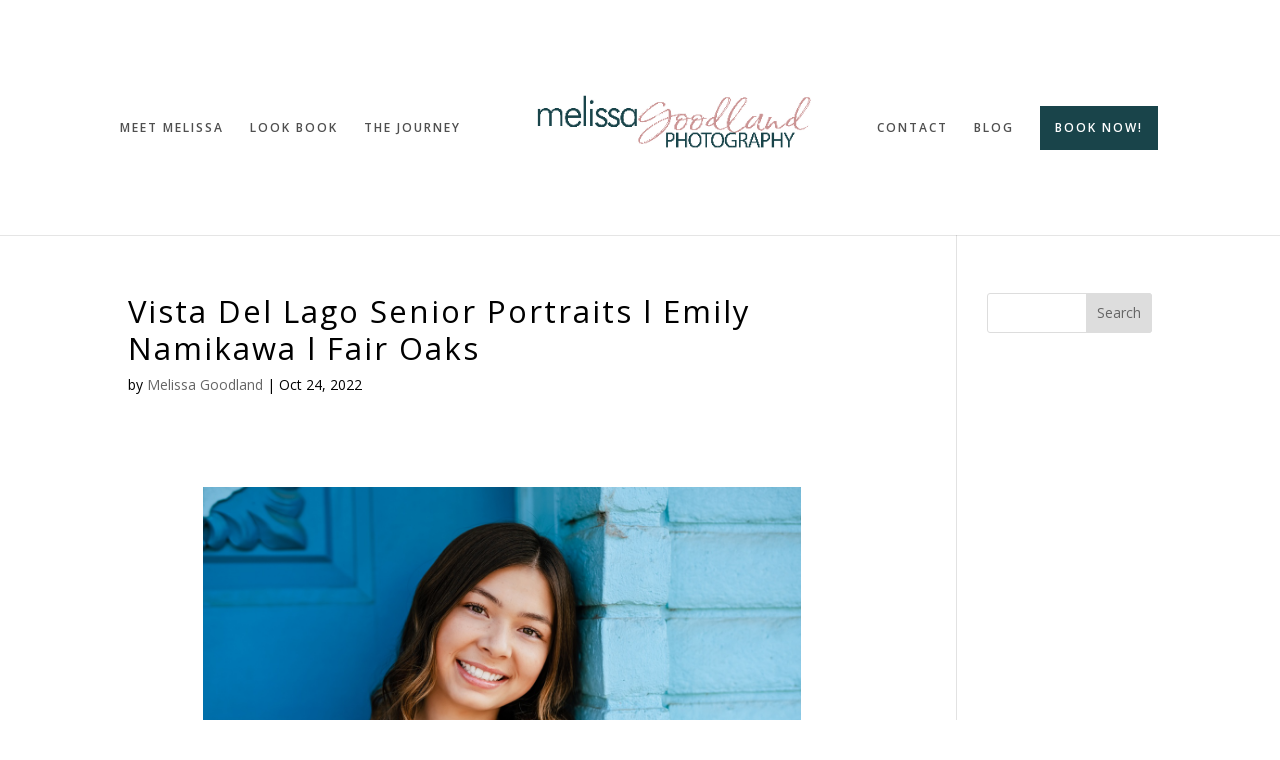

--- FILE ---
content_type: text/html; charset=UTF-8
request_url: https://bs4.stompsoftware.com/blog/indexv2.php?u=64945&i=14232
body_size: 45331
content:
<head><script src='https://ajax.googleapis.com/ajax/libs/jquery/3.5.1/jquery.min.js'></script><meta name='viewport' content='width=device-width, initial-scale=1'></head><body style="margin:0;"><div style="width:100%;" oncontextmenu="return false">
<style>:root {
  --margin-calc: 0.55%;
}

#sg3 {
   display: -webkit-flex; /* NEW - Safari 6.1+. iOS 7.1+, BB10 */
   display: flex;
   height: auto;
   float:left;
   width: 100%;
   background-color: rgba(255,255,255,0);
} 

#lyr3 {
	display: -webkit-flex; /* NEW - Safari 6.1+. iOS 7.1+, BB10 */
    display: flex;
    float: left;
    overflow: hidden;
    background-color: inherit;
    
} 
#lyr3txt {
	display: block;
    float: left;
    overflow: hidden;
    background-color: inherit;
    
} 

#lyr3txt ul {
    list-style-position: inside;
}

#lyr4 {
	display: -webkit-flex; /* NEW - Safari 6.1+. iOS 7.1+, BB10 */
    display: flex;
    float: left;
    overflow: hidden;
    background-color: inherit;
	margin-left: auto;
    
} 

#marginsep {
   width: 0.55%;
} 

#rowsep {
   height: 0.55%;
   float: left;
   width: 100%;
} 

.rowsepcl {
   
   padding-top: 0.55%;
   float: left;
   width: 100%;
} 

#stbimg{
    all: unset;
	width: 100%;
    position:relative; 
    max-width: 100%; 
    height:auto;
    display:block;
}


_::-webkit-full-page-media, _:future, :root {

  #lyr3 { display:block; } 
  #stbimg {min-height:100%;}
  #stbimg {object-fit:cover;}

}

/*
@media not all and (min-resolution:.001dpcm)
{ .safari_only { 
    #lyr3 { display:block; } 
    #stbimg {min-height:100%;}
    #stbimg {object-fit:cover;}
}}
*/

/*
@media not all and (min-resolution:.001dpcm)
{ @media { 
    #lyr3 { display:block; } 
    img {min-height:100%;}
    img {object-fit:cover;}
}}
*/
</style><script>const hasSupport = 'loading' in HTMLImageElement.prototype;document.documentElement.className = hasSupport ? 'pass' : 'fail';document.querySelector('span').textContent = hasSupport;</script><div id="sg3">
<div id="lyr4" style="width: 100%;" >
<img id="stbimg" draggable="false" ondragstart="return false" title="Example Shoot Title Tag" alt="Fair Oaks,folsom senior photographer" src="https://diqmdwhttngxa.cloudfront.net/64945/14232/Emily5_960.jpg"  loading="lazy" onclick="openModal(this);" sizes="100vw" srcset="https://diqmdwhttngxa.cloudfront.net/64945/14232/Emily5_1290.jpg 1590w, https://diqmdwhttngxa.cloudfront.net/64945/14232/Emily5_1920.jpg 2220w, https://diqmdwhttngxa.cloudfront.net/64945/14232/Emily5_3000.jpg 3300w, https://diqmdwhttngxa.cloudfront.net/64945/14232/Emily5_660.jpg 960w, https://diqmdwhttngxa.cloudfront.net/64945/14232/Emily5_960.jpg 1260w"  data-pin-media="https://diqmdwhttngxa.cloudfront.net/64945/14232/Emily5_1290.jpg" data-pin-url="https://melissagoodlandphotography.com/mgp/2022/10/"  data-pin-round="true"  width="100%" height="auto" /> 
</div></div>
<div class='rowsepcl' style='background-color: rgba(255,255,255,1);'></div><div id="sg3" style="background-color: rgba(255,255,255,1); width:100%"><div id="lyr3txt" class="sqs-block-html" style="width: 100%;" >
<p><br></p><p><br></p><p>Miss Emily absolutely killed this shoot! My assistant and I were hoping use this beautiful park in Fair oaks as the backdrop for her session but unfortunately it was undergoing construction. on to plan B! We drove around Fair Oaks looking for new locations and took pictures on our phone of the places we Emily's outfits would look adorable in front of!</p>
</div></div>
<div id="sg3">
<div id="lyr3" style="width: 33.620075202345%;" >
<img id="stbimg" draggable="false" ondragstart="return false" title="Example Shoot Title Tag" alt="sacramento senior photographer,Folsom Senior" src="https://diqmdwhttngxa.cloudfront.net/64945/14232/Emily1-Edit_960.jpg"  loading="lazy" onclick="openModal(this);" sizes="34vw" srcset="https://diqmdwhttngxa.cloudfront.net/64945/14232/Emily1-Edit_1290.jpg 1590w, https://diqmdwhttngxa.cloudfront.net/64945/14232/Emily1-Edit_1920.jpg 2220w, https://diqmdwhttngxa.cloudfront.net/64945/14232/Emily1-Edit_3000.jpg 3300w, https://diqmdwhttngxa.cloudfront.net/64945/14232/Emily1-Edit_660.jpg 960w, https://diqmdwhttngxa.cloudfront.net/64945/14232/Emily1-Edit_960.jpg 1260w"  data-pin-media="https://diqmdwhttngxa.cloudfront.net/64945/14232/Emily1-Edit_1290.jpg" data-pin-url="https://melissagoodlandphotography.com/mgp/2022/10/"  data-pin-round="true"  width="100%" height="auto"/> 
</div><div id='marginsep' style='background-color: rgba(255,255,255,1);'></div><div id="lyr3" style="width: 31.666152571538%;" >
<img id="stbimg" draggable="false" ondragstart="return false" title="Example Shoot Title Tag" alt="sacramento senior photographer,Eldorado hills senior photographer" src="https://diqmdwhttngxa.cloudfront.net/64945/14232/Emily7_960.jpg"  loading="lazy" onclick="openModal(this);" sizes="32vw" srcset="https://diqmdwhttngxa.cloudfront.net/64945/14232/Emily7_1290.jpg 1590w, https://diqmdwhttngxa.cloudfront.net/64945/14232/Emily7_1920.jpg 2220w, https://diqmdwhttngxa.cloudfront.net/64945/14232/Emily7_3000.jpg 3300w, https://diqmdwhttngxa.cloudfront.net/64945/14232/Emily7_660.jpg 960w, https://diqmdwhttngxa.cloudfront.net/64945/14232/Emily7_960.jpg 1260w"  data-pin-media="https://diqmdwhttngxa.cloudfront.net/64945/14232/Emily7_1290.jpg" data-pin-url="https://melissagoodlandphotography.com/mgp/2022/10/"  data-pin-round="true"  width="100%" height="auto"/> 
</div><div id='marginsep' style='background-color: rgba(255,255,255,1);'></div><div id="lyr4" style="width: 33.613772226117%;" >
<img id="stbimg" draggable="false" ondragstart="return false" title="Example Shoot Title Tag" alt="sacramento senior photographer,senior portraits" src="https://diqmdwhttngxa.cloudfront.net/64945/14232/Emily3-Edit_960.jpg"  loading="lazy" onclick="openModal(this);" sizes="34vw" srcset="https://diqmdwhttngxa.cloudfront.net/64945/14232/Emily3-Edit_1290.jpg 1590w, https://diqmdwhttngxa.cloudfront.net/64945/14232/Emily3-Edit_1920.jpg 2220w, https://diqmdwhttngxa.cloudfront.net/64945/14232/Emily3-Edit_3000.jpg 3300w, https://diqmdwhttngxa.cloudfront.net/64945/14232/Emily3-Edit_660.jpg 960w, https://diqmdwhttngxa.cloudfront.net/64945/14232/Emily3-Edit_960.jpg 1260w"  data-pin-media="https://diqmdwhttngxa.cloudfront.net/64945/14232/Emily3-Edit_1290.jpg" data-pin-url="https://melissagoodlandphotography.com/mgp/2022/10/"  data-pin-round="true"  width="100%" height="auto" /> 
</div></div>
<div class='rowsepcl' style='background-color: rgba(255,255,255,1);'></div><div id="sg3" style="background-color: rgba(255,255,255,1); width:100%"><div id="lyr3txt" class="sqs-block-html" style="width: 100%;" >
<p><br></p><p><br></p><p>We absolutely fell in love with the look of the bright blue door but there was one big problem with this building.... what to wear in front of it! You don't want something with lots of color or pattern because it would clash with the door. We wanted Emily to stand out against this background, we had her wear a simple white top and some jeans. That kept her as the focus even in front of such a bright background.</p>
</div></div>
<div id="sg3">
<div id="lyr3" style="width: 49.725%;" >
<img id="stbimg" draggable="false" ondragstart="return false" title="Example Shoot Title Tag" alt="Senior Photography,highschool senior portraits" src="https://diqmdwhttngxa.cloudfront.net/64945/14232/Emily14_960.jpg"  loading="lazy" onclick="openModal(this);" sizes="50vw" srcset="https://diqmdwhttngxa.cloudfront.net/64945/14232/Emily14_1290.jpg 1590w, https://diqmdwhttngxa.cloudfront.net/64945/14232/Emily14_1920.jpg 2220w, https://diqmdwhttngxa.cloudfront.net/64945/14232/Emily14_3000.jpg 3300w, https://diqmdwhttngxa.cloudfront.net/64945/14232/Emily14_660.jpg 960w, https://diqmdwhttngxa.cloudfront.net/64945/14232/Emily14_960.jpg 1260w"  data-pin-media="https://diqmdwhttngxa.cloudfront.net/64945/14232/Emily14_1290.jpg" data-pin-url="https://melissagoodlandphotography.com/mgp/2022/10/"  data-pin-round="true"  width="100%" height="auto"/> 
</div><div id='marginsep' style='background-color: rgba(255,255,255,1);'></div><div id="lyr4" style="width: 49.725%;" >
<img id="stbimg" draggable="false" ondragstart="return false" title="Example Shoot Title Tag" alt="golden hour,Folsom Senior" src="https://diqmdwhttngxa.cloudfront.net/64945/14232/Emily8_960.jpg"  loading="lazy" onclick="openModal(this);" sizes="50vw" srcset="https://diqmdwhttngxa.cloudfront.net/64945/14232/Emily8_1290.jpg 1590w, https://diqmdwhttngxa.cloudfront.net/64945/14232/Emily8_1920.jpg 2220w, https://diqmdwhttngxa.cloudfront.net/64945/14232/Emily8_3000.jpg 3300w, https://diqmdwhttngxa.cloudfront.net/64945/14232/Emily8_660.jpg 960w, https://diqmdwhttngxa.cloudfront.net/64945/14232/Emily8_960.jpg 1260w"  data-pin-media="https://diqmdwhttngxa.cloudfront.net/64945/14232/Emily8_1290.jpg" data-pin-url="https://melissagoodlandphotography.com/mgp/2022/10/"  data-pin-round="true"  width="100%" height="auto" /> 
</div></div>
<div class='rowsepcl' style='background-color: rgba(255,255,255,1);'></div><div id="sg3">
<div id="lyr3" style="width: 30.597351903983%;" >
<img id="stbimg" draggable="false" ondragstart="return false" title="Example Shoot Title Tag" alt="Folsom Senior,class of 2023" src="https://diqmdwhttngxa.cloudfront.net/64945/14232/Emily9_960.jpg"  loading="lazy" onclick="openModal(this);" sizes="31vw" srcset="https://diqmdwhttngxa.cloudfront.net/64945/14232/Emily9_1290.jpg 1590w, https://diqmdwhttngxa.cloudfront.net/64945/14232/Emily9_1920.jpg 2220w, https://diqmdwhttngxa.cloudfront.net/64945/14232/Emily9_3000.jpg 3300w, https://diqmdwhttngxa.cloudfront.net/64945/14232/Emily9_660.jpg 960w, https://diqmdwhttngxa.cloudfront.net/64945/14232/Emily9_960.jpg 1260w"  data-pin-media="https://diqmdwhttngxa.cloudfront.net/64945/14232/Emily9_1290.jpg" data-pin-url="https://melissagoodlandphotography.com/mgp/2022/10/"  data-pin-round="true"  width="100%" height="auto"/> 
</div><div id='marginsep' style='background-color: rgba(255,255,255,1);'></div><div id="lyr4" style="width: 68.852648096017%;" >
<img id="stbimg" draggable="false" ondragstart="return false" title="Example Shoot Title Tag" alt="class of 2024,Fair Oaks" src="https://diqmdwhttngxa.cloudfront.net/64945/14232/Emily10_960.jpg"  loading="lazy" onclick="openModal(this);" sizes="69vw" srcset="https://diqmdwhttngxa.cloudfront.net/64945/14232/Emily10_1290.jpg 1590w, https://diqmdwhttngxa.cloudfront.net/64945/14232/Emily10_1920.jpg 2220w, https://diqmdwhttngxa.cloudfront.net/64945/14232/Emily10_3000.jpg 3300w, https://diqmdwhttngxa.cloudfront.net/64945/14232/Emily10_660.jpg 960w, https://diqmdwhttngxa.cloudfront.net/64945/14232/Emily10_960.jpg 1260w"  data-pin-media="https://diqmdwhttngxa.cloudfront.net/64945/14232/Emily10_1290.jpg" data-pin-url="https://melissagoodlandphotography.com/mgp/2022/10/"  data-pin-round="true"  width="100%" height="auto" /> 
</div></div>
<div class='rowsepcl' style='background-color: rgba(255,255,255,1);'></div><div id="sg3" style="background-color: rgba(255,255,255,1); width:100%"><div id="lyr3txt" class="sqs-block-html" style="width: 100%;" >
<p><br></p><p><br></p><p>One of my main goals when photographing a senior is I want to capture them in the life they have now. Looking back on senior portraits I always want them to be 100% themselves. I always recommend bringing at least one casual outfit so we can capture your true self in this moment.</p><p><br></p><p style="text-align: right;"><br></p>
</div></div>
<div id="sg3">
<div id="lyr3" style="width: 68.86455997478%;" >
<img id="stbimg" draggable="false" ondragstart="return false" title="Example Shoot Title Tag" alt="highschool senior portraits,folsom senior photographer" src="https://diqmdwhttngxa.cloudfront.net/64945/14232/Emily11_960.jpg"  loading="lazy" onclick="openModal(this);" sizes="69vw" srcset="https://diqmdwhttngxa.cloudfront.net/64945/14232/Emily11_1290.jpg 1590w, https://diqmdwhttngxa.cloudfront.net/64945/14232/Emily11_1920.jpg 2220w, https://diqmdwhttngxa.cloudfront.net/64945/14232/Emily11_3000.jpg 3300w, https://diqmdwhttngxa.cloudfront.net/64945/14232/Emily11_660.jpg 960w, https://diqmdwhttngxa.cloudfront.net/64945/14232/Emily11_960.jpg 1260w"  data-pin-media="https://diqmdwhttngxa.cloudfront.net/64945/14232/Emily11_1290.jpg" data-pin-url="https://melissagoodlandphotography.com/mgp/2022/10/"  data-pin-round="true"  width="100%" height="auto"/> 
</div><div id='marginsep' style='background-color: rgba(255,255,255,1);'></div><div id="lyr4" style="width: 30.58544002522%;" >
<img id="stbimg" draggable="false" ondragstart="return false" title="Example Shoot Title Tag" alt="class of 2023,granite bay senior photographer" src="https://diqmdwhttngxa.cloudfront.net/64945/14232/Emily15_960.jpg"  loading="lazy" onclick="openModal(this);" sizes="31vw" srcset="https://diqmdwhttngxa.cloudfront.net/64945/14232/Emily15_1290.jpg 1590w, https://diqmdwhttngxa.cloudfront.net/64945/14232/Emily15_1920.jpg 2220w, https://diqmdwhttngxa.cloudfront.net/64945/14232/Emily15_3000.jpg 3300w, https://diqmdwhttngxa.cloudfront.net/64945/14232/Emily15_660.jpg 960w, https://diqmdwhttngxa.cloudfront.net/64945/14232/Emily15_960.jpg 1260w"  data-pin-media="https://diqmdwhttngxa.cloudfront.net/64945/14232/Emily15_1290.jpg" data-pin-url="https://melissagoodlandphotography.com/mgp/2022/10/"  data-pin-round="true"  width="100%" height="auto" /> 
</div></div>
<div class='rowsepcl' style='background-color: rgba(255,255,255,1);'></div><div id="sg3">
<div id="lyr3" style="width: 32.96460625%;" >
<img id="stbimg" draggable="false" ondragstart="return false" title="Example Shoot Title Tag" alt="summer glow,golden hour" src="https://diqmdwhttngxa.cloudfront.net/64945/14232/Emily19_960.jpg"  loading="lazy" onclick="openModal(this);" sizes="33vw" srcset="https://diqmdwhttngxa.cloudfront.net/64945/14232/Emily19_1290.jpg 1590w, https://diqmdwhttngxa.cloudfront.net/64945/14232/Emily19_1920.jpg 2220w, https://diqmdwhttngxa.cloudfront.net/64945/14232/Emily19_3000.jpg 3300w, https://diqmdwhttngxa.cloudfront.net/64945/14232/Emily19_660.jpg 960w, https://diqmdwhttngxa.cloudfront.net/64945/14232/Emily19_960.jpg 1260w"  data-pin-media="https://diqmdwhttngxa.cloudfront.net/64945/14232/Emily19_1290.jpg" data-pin-url="https://melissagoodlandphotography.com/mgp/2022/10/"  data-pin-round="true"  width="100%" height="auto"/> 
</div><div id='marginsep' style='background-color: rgba(255,255,255,1);'></div><div id="lyr3" style="width: 32.9707875%;" >
<img id="stbimg" draggable="false" ondragstart="return false" title="Example Shoot Title Tag" alt="Eldorado hills senior photographer,summer glow" src="https://diqmdwhttngxa.cloudfront.net/64945/14232/Emily18_960.jpg"  loading="lazy" onclick="openModal(this);" sizes="33vw" srcset="https://diqmdwhttngxa.cloudfront.net/64945/14232/Emily18_1290.jpg 1590w, https://diqmdwhttngxa.cloudfront.net/64945/14232/Emily18_1920.jpg 2220w, https://diqmdwhttngxa.cloudfront.net/64945/14232/Emily18_3000.jpg 3300w, https://diqmdwhttngxa.cloudfront.net/64945/14232/Emily18_660.jpg 960w, https://diqmdwhttngxa.cloudfront.net/64945/14232/Emily18_960.jpg 1260w"  data-pin-media="https://diqmdwhttngxa.cloudfront.net/64945/14232/Emily18_1290.jpg" data-pin-url="https://melissagoodlandphotography.com/mgp/2022/10/"  data-pin-round="true"  width="100%" height="auto"/> 
</div><div id='marginsep' style='background-color: rgba(255,255,255,1);'></div><div id="lyr4" style="width: 32.96460625%;" >
<img id="stbimg" draggable="false" ondragstart="return false" title="Example Shoot Title Tag" alt="melissa goodland photography,golden hour" src="https://diqmdwhttngxa.cloudfront.net/64945/14232/Emily21_960.jpg"  loading="lazy" onclick="openModal(this);" sizes="34vw" srcset="https://diqmdwhttngxa.cloudfront.net/64945/14232/Emily21_1290.jpg 1590w, https://diqmdwhttngxa.cloudfront.net/64945/14232/Emily21_1920.jpg 2220w, https://diqmdwhttngxa.cloudfront.net/64945/14232/Emily21_3000.jpg 3300w, https://diqmdwhttngxa.cloudfront.net/64945/14232/Emily21_660.jpg 960w, https://diqmdwhttngxa.cloudfront.net/64945/14232/Emily21_960.jpg 1260w"  data-pin-media="https://diqmdwhttngxa.cloudfront.net/64945/14232/Emily21_1290.jpg" data-pin-url="https://melissagoodlandphotography.com/mgp/2022/10/"  data-pin-round="true"  width="100%" height="auto" /> 
</div></div>
<div class='rowsepcl' style='background-color: rgba(255,255,255,1);'></div><div id="sg3">
<div id="lyr3" style="width: 51.643361276366%;" >
<img id="stbimg" draggable="false" ondragstart="return false" title="Example Shoot Title Tag" alt="folsom senior photographer,Fair Oaks" src="https://diqmdwhttngxa.cloudfront.net/64945/14232/Emily24_960.jpg"  loading="lazy" onclick="openModal(this);" sizes="52vw" srcset="https://diqmdwhttngxa.cloudfront.net/64945/14232/Emily24_1290.jpg 1590w, https://diqmdwhttngxa.cloudfront.net/64945/14232/Emily24_1920.jpg 2220w, https://diqmdwhttngxa.cloudfront.net/64945/14232/Emily24_3000.jpg 3300w, https://diqmdwhttngxa.cloudfront.net/64945/14232/Emily24_660.jpg 960w, https://diqmdwhttngxa.cloudfront.net/64945/14232/Emily24_960.jpg 1260w"  data-pin-media="https://diqmdwhttngxa.cloudfront.net/64945/14232/Emily24_1290.jpg" data-pin-url="https://melissagoodlandphotography.com/mgp/2022/10/"  data-pin-round="true"  width="100%" height="auto"/> 
</div><div id='marginsep' style='background-color: rgba(255,255,255,1);'></div><div id="lyr4" style="width: 47.806638723634%;" >
<img id="stbimg" draggable="false" ondragstart="return false" title="Example Shoot Title Tag" alt="folsom senior photographer,class of 2023" src="https://diqmdwhttngxa.cloudfront.net/64945/14232/Emily23_960.jpg"  loading="lazy" onclick="openModal(this);" sizes="48vw" srcset="https://diqmdwhttngxa.cloudfront.net/64945/14232/Emily23_1290.jpg 1590w, https://diqmdwhttngxa.cloudfront.net/64945/14232/Emily23_1920.jpg 2220w, https://diqmdwhttngxa.cloudfront.net/64945/14232/Emily23_3000.jpg 3300w, https://diqmdwhttngxa.cloudfront.net/64945/14232/Emily23_660.jpg 960w, https://diqmdwhttngxa.cloudfront.net/64945/14232/Emily23_960.jpg 1260w"  data-pin-media="https://diqmdwhttngxa.cloudfront.net/64945/14232/Emily23_1290.jpg" data-pin-url="https://melissagoodlandphotography.com/mgp/2022/10/"  data-pin-round="true"  width="100%" height="auto" /> 
</div></div>
<div class='rowsepcl' style='background-color: rgba(255,255,255,1);'></div><div id="sg3" style="background-color: rgba(255,255,255,1); width:100%"><div id="lyr3txt" class="sqs-block-html" style="width: 100%;" >
<p><br></p><p><br></p><p>Mixing and matching your articles of clothing can lessen the overwhelm of choosing 4 completely separate for your session. You can completely change the look with just swapping out pants for a skirt like Emily did. I love how these photos turned out shooting in front of all the arch.</p>
</div></div>
<div id="sg3">
<div id="lyr4" style="width: 100%;" >
<img id="stbimg" draggable="false" ondragstart="return false" title="Example Shoot Title Tag" alt="sacramento senior photographer,highschool senior portraits" src="https://diqmdwhttngxa.cloudfront.net/64945/14232/Emily26_960.jpg"  loading="lazy" onclick="openModal(this);" sizes="100vw" srcset="https://diqmdwhttngxa.cloudfront.net/64945/14232/Emily26_1290.jpg 1590w, https://diqmdwhttngxa.cloudfront.net/64945/14232/Emily26_1920.jpg 2220w, https://diqmdwhttngxa.cloudfront.net/64945/14232/Emily26_3000.jpg 3300w, https://diqmdwhttngxa.cloudfront.net/64945/14232/Emily26_660.jpg 960w, https://diqmdwhttngxa.cloudfront.net/64945/14232/Emily26_960.jpg 1260w"  data-pin-media="https://diqmdwhttngxa.cloudfront.net/64945/14232/Emily26_1290.jpg" data-pin-url="https://melissagoodlandphotography.com/mgp/2022/10/"  data-pin-round="true"  width="100%" height="auto" /> 
</div></div>
<div class='rowsepcl' style='background-color: rgba(255,255,255,1);'></div><div id="sg3">
<div id="lyr3" style="width: 49.793234836703%;" >
<img id="stbimg" draggable="false" ondragstart="return false" title="Example Shoot Title Tag" alt="highschool senior portraits,summer glow" src="https://diqmdwhttngxa.cloudfront.net/64945/14232/Emily30_960.jpg"  loading="lazy" onclick="openModal(this);" sizes="50vw" srcset="https://diqmdwhttngxa.cloudfront.net/64945/14232/Emily30_1290.jpg 1590w, https://diqmdwhttngxa.cloudfront.net/64945/14232/Emily30_1920.jpg 2220w, https://diqmdwhttngxa.cloudfront.net/64945/14232/Emily30_3000.jpg 3300w, https://diqmdwhttngxa.cloudfront.net/64945/14232/Emily30_660.jpg 960w, https://diqmdwhttngxa.cloudfront.net/64945/14232/Emily30_960.jpg 1260w"  data-pin-media="https://diqmdwhttngxa.cloudfront.net/64945/14232/Emily30_1290.jpg" data-pin-url="https://melissagoodlandphotography.com/mgp/2022/10/"  data-pin-round="true"  width="100%" height="auto"/> 
</div><div id='marginsep' style='background-color: rgba(255,255,255,1);'></div><div id="lyr4" style="width: 49.656765163297%;" >
<img id="stbimg" draggable="false" ondragstart="return false" title="Example Shoot Title Tag" alt="melissa goodland photography,Senior Photography" src="https://diqmdwhttngxa.cloudfront.net/64945/14232/Emily29_960.jpg"  loading="lazy" onclick="openModal(this);" sizes="50vw" srcset="https://diqmdwhttngxa.cloudfront.net/64945/14232/Emily29_1290.jpg 1590w, https://diqmdwhttngxa.cloudfront.net/64945/14232/Emily29_1920.jpg 2220w, https://diqmdwhttngxa.cloudfront.net/64945/14232/Emily29_3000.jpg 3300w, https://diqmdwhttngxa.cloudfront.net/64945/14232/Emily29_660.jpg 960w, https://diqmdwhttngxa.cloudfront.net/64945/14232/Emily29_960.jpg 1260w"  data-pin-media="https://diqmdwhttngxa.cloudfront.net/64945/14232/Emily29_1290.jpg" data-pin-url="https://melissagoodlandphotography.com/mgp/2022/10/"  data-pin-round="true"  width="100%" height="auto" /> 
</div></div>
<div class='rowsepcl' style='background-color: rgba(255,255,255,1);'></div><div id="sg3">
<div id="lyr3" style="width: 32.966666666667%;" >
<img id="stbimg" draggable="false" ondragstart="return false" title="Example Shoot Title Tag" alt="folsom senior photographer,melissa goodland photography" src="https://diqmdwhttngxa.cloudfront.net/64945/14232/Emily31_960.jpg"  loading="lazy" onclick="openModal(this);" sizes="33vw" srcset="https://diqmdwhttngxa.cloudfront.net/64945/14232/Emily31_1290.jpg 1590w, https://diqmdwhttngxa.cloudfront.net/64945/14232/Emily31_1920.jpg 2220w, https://diqmdwhttngxa.cloudfront.net/64945/14232/Emily31_3000.jpg 3300w, https://diqmdwhttngxa.cloudfront.net/64945/14232/Emily31_660.jpg 960w, https://diqmdwhttngxa.cloudfront.net/64945/14232/Emily31_960.jpg 1260w"  data-pin-media="https://diqmdwhttngxa.cloudfront.net/64945/14232/Emily31_1290.jpg" data-pin-url="https://melissagoodlandphotography.com/mgp/2022/10/"  data-pin-round="true"  width="100%" height="auto"/> 
</div><div id='marginsep' style='background-color: rgba(255,255,255,1);'></div><div id="lyr3" style="width: 32.966666666667%;" >
<img id="stbimg" draggable="false" ondragstart="return false" title="Example Shoot Title Tag" alt="highschool senior portraits,folsom senior photographer" src="https://diqmdwhttngxa.cloudfront.net/64945/14232/Emily34-Edit_960.jpg"  loading="lazy" onclick="openModal(this);" sizes="33vw" srcset="https://diqmdwhttngxa.cloudfront.net/64945/14232/Emily34-Edit_1290.jpg 1590w, https://diqmdwhttngxa.cloudfront.net/64945/14232/Emily34-Edit_1920.jpg 2220w, https://diqmdwhttngxa.cloudfront.net/64945/14232/Emily34-Edit_3000.jpg 3300w, https://diqmdwhttngxa.cloudfront.net/64945/14232/Emily34-Edit_660.jpg 960w, https://diqmdwhttngxa.cloudfront.net/64945/14232/Emily34-Edit_960.jpg 1260w"  data-pin-media="https://diqmdwhttngxa.cloudfront.net/64945/14232/Emily34-Edit_1290.jpg" data-pin-url="https://melissagoodlandphotography.com/mgp/2022/10/"  data-pin-round="true"  width="100%" height="auto"/> 
</div><div id='marginsep' style='background-color: rgba(255,255,255,1);'></div><div id="lyr4" style="width: 32.966666666667%;" >
<img id="stbimg" draggable="false" ondragstart="return false" title="Example Shoot Title Tag" alt="Folsom Senior,Fair Oaks" src="https://diqmdwhttngxa.cloudfront.net/64945/14232/Emily32_960.jpg"  loading="lazy" onclick="openModal(this);" sizes="34vw" srcset="https://diqmdwhttngxa.cloudfront.net/64945/14232/Emily32_1290.jpg 1590w, https://diqmdwhttngxa.cloudfront.net/64945/14232/Emily32_1920.jpg 2220w, https://diqmdwhttngxa.cloudfront.net/64945/14232/Emily32_3000.jpg 3300w, https://diqmdwhttngxa.cloudfront.net/64945/14232/Emily32_660.jpg 960w, https://diqmdwhttngxa.cloudfront.net/64945/14232/Emily32_960.jpg 1260w"  data-pin-media="https://diqmdwhttngxa.cloudfront.net/64945/14232/Emily32_1290.jpg" data-pin-url="https://melissagoodlandphotography.com/mgp/2022/10/"  data-pin-round="true"  width="100%" height="auto" /> 
</div></div>
<div class='rowsepcl' style='background-color: rgba(255,255,255,1);'></div><div id="sg3">
<div id="lyr4" style="width: 100%;" >
<img id="stbimg" draggable="false" ondragstart="return false" title="Example Shoot Title Tag" alt="folsom senior photographer,highschool senior portraits" src="https://diqmdwhttngxa.cloudfront.net/64945/14232/Emily36_960.jpg"  loading="lazy" onclick="openModal(this);" sizes="100vw" srcset="https://diqmdwhttngxa.cloudfront.net/64945/14232/Emily36_1290.jpg 1590w, https://diqmdwhttngxa.cloudfront.net/64945/14232/Emily36_1920.jpg 2220w, https://diqmdwhttngxa.cloudfront.net/64945/14232/Emily36_3000.jpg 3300w, https://diqmdwhttngxa.cloudfront.net/64945/14232/Emily36_660.jpg 960w, https://diqmdwhttngxa.cloudfront.net/64945/14232/Emily36_960.jpg 1260w"  data-pin-media="https://diqmdwhttngxa.cloudfront.net/64945/14232/Emily36_1290.jpg" data-pin-url="https://melissagoodlandphotography.com/mgp/2022/10/"  data-pin-round="true"  width="100%" height="auto" /> 
</div></div>
<div class='rowsepcl' style='background-color: rgba(255,255,255,1);'></div><div id="sg3">
<div id="lyr3" style="width: 49.725%;" >
<img id="stbimg" draggable="false" ondragstart="return false" title="Example Shoot Title Tag" alt="Folsom Senior,golden hour photography" src="https://diqmdwhttngxa.cloudfront.net/64945/14232/Emily41_960.jpg"  loading="lazy" onclick="openModal(this);" sizes="50vw" srcset="https://diqmdwhttngxa.cloudfront.net/64945/14232/Emily41_1290.jpg 1590w, https://diqmdwhttngxa.cloudfront.net/64945/14232/Emily41_1920.jpg 2220w, https://diqmdwhttngxa.cloudfront.net/64945/14232/Emily41_3000.jpg 3300w, https://diqmdwhttngxa.cloudfront.net/64945/14232/Emily41_660.jpg 960w, https://diqmdwhttngxa.cloudfront.net/64945/14232/Emily41_960.jpg 1260w"  data-pin-media="https://diqmdwhttngxa.cloudfront.net/64945/14232/Emily41_1290.jpg" data-pin-url="https://melissagoodlandphotography.com/mgp/2022/10/"  data-pin-round="true"  width="100%" height="auto"/> 
</div><div id='marginsep' style='background-color: rgba(255,255,255,1);'></div><div id="lyr4" style="width: 49.725%;" >
<img id="stbimg" draggable="false" ondragstart="return false" title="Example Shoot Title Tag" alt="golden hour,highschool senior portraits" src="https://diqmdwhttngxa.cloudfront.net/64945/14232/Emily43_960.jpg"  loading="lazy" onclick="openModal(this);" sizes="50vw" srcset="https://diqmdwhttngxa.cloudfront.net/64945/14232/Emily43_1290.jpg 1590w, https://diqmdwhttngxa.cloudfront.net/64945/14232/Emily43_1920.jpg 2220w, https://diqmdwhttngxa.cloudfront.net/64945/14232/Emily43_3000.jpg 3300w, https://diqmdwhttngxa.cloudfront.net/64945/14232/Emily43_660.jpg 960w, https://diqmdwhttngxa.cloudfront.net/64945/14232/Emily43_960.jpg 1260w"  data-pin-media="https://diqmdwhttngxa.cloudfront.net/64945/14232/Emily43_1290.jpg" data-pin-url="https://melissagoodlandphotography.com/mgp/2022/10/"  data-pin-round="true"  width="100%" height="auto" /> 
</div></div>
<div class='rowsepcl' style='background-color: rgba(255,255,255,1);'></div><div id="sg3">
<div id="lyr4" style="width: 100%;" >
<img id="stbimg" draggable="false" ondragstart="return false" title="Example Shoot Title Tag" alt="highschool senior portraits,golden hour" src="https://diqmdwhttngxa.cloudfront.net/64945/14232/Emily40_960.jpg"  loading="lazy" onclick="openModal(this);" sizes="100vw" srcset="https://diqmdwhttngxa.cloudfront.net/64945/14232/Emily40_1290.jpg 1590w, https://diqmdwhttngxa.cloudfront.net/64945/14232/Emily40_1920.jpg 2220w, https://diqmdwhttngxa.cloudfront.net/64945/14232/Emily40_3000.jpg 3300w, https://diqmdwhttngxa.cloudfront.net/64945/14232/Emily40_660.jpg 960w, https://diqmdwhttngxa.cloudfront.net/64945/14232/Emily40_960.jpg 1260w"  data-pin-media="https://diqmdwhttngxa.cloudfront.net/64945/14232/Emily40_1290.jpg" data-pin-url="https://melissagoodlandphotography.com/mgp/2022/10/"  data-pin-round="true"  width="100%" height="auto" /> 
</div></div>
<div class='rowsepcl' style='background-color: rgba(255,255,255,1);'></div><div id="sg3" style="background-color: rgba(255,255,255,1); width:100%"><div id="lyr3txt" class="sqs-block-html" style="width: 100%;" >
<p><br></p><p><br></p><p>After our adventures shooting in the gorgeous downtown of Fair Oaks we traveled down to the water to capture Emily in front of the Fair Oaks walking bridge for the most perfect golden hour setting. I Just love how comfortable she looks in this water location.</p>
</div></div>
<div id="sg3">
<div id="lyr3" style="width: 32.966666666667%;" >
<img id="stbimg" draggable="false" ondragstart="return false" title="Example Shoot Title Tag" alt="senior portraits" src="https://diqmdwhttngxa.cloudfront.net/64945/14232/Emily45_960.jpg"  loading="lazy" onclick="openModal(this);" sizes="33vw" srcset="https://diqmdwhttngxa.cloudfront.net/64945/14232/Emily45_1290.jpg 1590w, https://diqmdwhttngxa.cloudfront.net/64945/14232/Emily45_1920.jpg 2220w, https://diqmdwhttngxa.cloudfront.net/64945/14232/Emily45_3000.jpg 3300w, https://diqmdwhttngxa.cloudfront.net/64945/14232/Emily45_660.jpg 960w, https://diqmdwhttngxa.cloudfront.net/64945/14232/Emily45_960.jpg 1260w"  data-pin-media="https://diqmdwhttngxa.cloudfront.net/64945/14232/Emily45_1290.jpg" data-pin-url="https://melissagoodlandphotography.com/mgp/2022/10/"  data-pin-round="true"  width="100%" height="auto"/> 
</div><div id='marginsep' style='background-color: rgba(255,255,255,1);'></div><div id="lyr3" style="width: 32.966666666667%;" >
<img id="stbimg" draggable="false" ondragstart="return false" title="Example Shoot Title Tag" alt="highschool senior portraits,Folsom Senior" src="https://diqmdwhttngxa.cloudfront.net/64945/14232/Emily48_960.jpg"  loading="lazy" onclick="openModal(this);" sizes="33vw" srcset="https://diqmdwhttngxa.cloudfront.net/64945/14232/Emily48_1290.jpg 1590w, https://diqmdwhttngxa.cloudfront.net/64945/14232/Emily48_1920.jpg 2220w, https://diqmdwhttngxa.cloudfront.net/64945/14232/Emily48_3000.jpg 3300w, https://diqmdwhttngxa.cloudfront.net/64945/14232/Emily48_660.jpg 960w, https://diqmdwhttngxa.cloudfront.net/64945/14232/Emily48_960.jpg 1260w"  data-pin-media="https://diqmdwhttngxa.cloudfront.net/64945/14232/Emily48_1290.jpg" data-pin-url="https://melissagoodlandphotography.com/mgp/2022/10/"  data-pin-round="true"  width="100%" height="auto"/> 
</div><div id='marginsep' style='background-color: rgba(255,255,255,1);'></div><div id="lyr4" style="width: 32.966666666667%;" >
<img id="stbimg" draggable="false" ondragstart="return false" title="Example Shoot Title Tag" alt="granite bay senior photographer,roseville senior photographer" src="https://diqmdwhttngxa.cloudfront.net/64945/14232/Emily47_960.jpg"  loading="lazy" onclick="openModal(this);" sizes="34vw" srcset="https://diqmdwhttngxa.cloudfront.net/64945/14232/Emily47_1290.jpg 1590w, https://diqmdwhttngxa.cloudfront.net/64945/14232/Emily47_1920.jpg 2220w, https://diqmdwhttngxa.cloudfront.net/64945/14232/Emily47_3000.jpg 3300w, https://diqmdwhttngxa.cloudfront.net/64945/14232/Emily47_660.jpg 960w, https://diqmdwhttngxa.cloudfront.net/64945/14232/Emily47_960.jpg 1260w"  data-pin-media="https://diqmdwhttngxa.cloudfront.net/64945/14232/Emily47_1290.jpg" data-pin-url="https://melissagoodlandphotography.com/mgp/2022/10/"  data-pin-round="true"  width="100%" height="auto" /> 
</div></div>
<div class='rowsepcl' style='background-color: rgba(255,255,255,1);'></div><div id="sg3">
<div id="lyr4" style="width: 100%;" >
<img id="stbimg" draggable="false" ondragstart="return false" title="Example Shoot Title Tag" alt="summer glow,senior portraits" src="https://diqmdwhttngxa.cloudfront.net/64945/14232/Emily52_960.jpg"  loading="lazy" onclick="openModal(this);" sizes="100vw" srcset="https://diqmdwhttngxa.cloudfront.net/64945/14232/Emily52_1290.jpg 1590w, https://diqmdwhttngxa.cloudfront.net/64945/14232/Emily52_1920.jpg 2220w, https://diqmdwhttngxa.cloudfront.net/64945/14232/Emily52_3000.jpg 3300w, https://diqmdwhttngxa.cloudfront.net/64945/14232/Emily52_660.jpg 960w, https://diqmdwhttngxa.cloudfront.net/64945/14232/Emily52_960.jpg 1260w"  data-pin-media="https://diqmdwhttngxa.cloudfront.net/64945/14232/Emily52_1290.jpg" data-pin-url="https://melissagoodlandphotography.com/mgp/2022/10/"  data-pin-round="true"  width="100%" height="auto" /> 
</div></div>
<div class='rowsepcl' style='background-color: rgba(255,255,255,1);'></div><div id="sg3" style="background-color: rgba(255,255,255,1); width:100%"><div id="lyr3txt" class="sqs-block-html" style="width: 100%;" >
<p><br></p><p><br></p><p>Have you seen the walking on water photo shoot that went viral on <a href="https://www.tiktok.com/@kylenutt117/video/7131728464302066990?is_copy_url=1&is_from_webapp=v1&q=walking%20on%20water%20photography&t=1666637120508" target="_blank">TikTok</a>? Well let me tell you I had several people sending me the video telling me I needed to try it! When I saw this rock I immediately knew that we needed to attempt it and Emily understood the assignment!</p>
</div></div>
<div id="sg3">
<div id="lyr3" style="width: 49.725%;" >
<img id="stbimg" draggable="false" ondragstart="return false" title="Example Shoot Title Tag" alt="Fair Oaks,sacramento senior photographer" src="https://diqmdwhttngxa.cloudfront.net/64945/14232/Emily54_960.jpg"  loading="lazy" onclick="openModal(this);" sizes="50vw" srcset="https://diqmdwhttngxa.cloudfront.net/64945/14232/Emily54_1290.jpg 1590w, https://diqmdwhttngxa.cloudfront.net/64945/14232/Emily54_1920.jpg 2220w, https://diqmdwhttngxa.cloudfront.net/64945/14232/Emily54_3000.jpg 3300w, https://diqmdwhttngxa.cloudfront.net/64945/14232/Emily54_660.jpg 960w, https://diqmdwhttngxa.cloudfront.net/64945/14232/Emily54_960.jpg 1260w"  data-pin-media="https://diqmdwhttngxa.cloudfront.net/64945/14232/Emily54_1290.jpg" data-pin-url="https://melissagoodlandphotography.com/mgp/2022/10/"  data-pin-round="true"  width="100%" height="auto"/> 
</div><div id='marginsep' style='background-color: rgba(255,255,255,1);'></div><div id="lyr4" style="width: 49.725%;" >
<img id="stbimg" draggable="false" ondragstart="return false" title="Example Shoot Title Tag" alt="golden hour,sacramento senior photographer" src="https://diqmdwhttngxa.cloudfront.net/64945/14232/Emily55_960.jpg"  loading="lazy" onclick="openModal(this);" sizes="50vw" srcset="https://diqmdwhttngxa.cloudfront.net/64945/14232/Emily55_1290.jpg 1590w, https://diqmdwhttngxa.cloudfront.net/64945/14232/Emily55_1920.jpg 2220w, https://diqmdwhttngxa.cloudfront.net/64945/14232/Emily55_3000.jpg 3300w, https://diqmdwhttngxa.cloudfront.net/64945/14232/Emily55_660.jpg 960w, https://diqmdwhttngxa.cloudfront.net/64945/14232/Emily55_960.jpg 1260w"  data-pin-media="https://diqmdwhttngxa.cloudfront.net/64945/14232/Emily55_1290.jpg" data-pin-url="https://melissagoodlandphotography.com/mgp/2022/10/"  data-pin-round="true"  width="100%" height="auto" /> 
</div></div>
<div class='rowsepcl' style='background-color: rgba(255,255,255,1);'></div><div id="sg3">
<div id="lyr3" style="width: 68.84470392256%;" >
<img id="stbimg" draggable="false" ondragstart="return false" title="Example Shoot Title Tag" alt="golden hour,golden hour photography" src="https://diqmdwhttngxa.cloudfront.net/64945/14232/Emily60_960.jpg"  loading="lazy" onclick="openModal(this);" sizes="69vw" srcset="https://diqmdwhttngxa.cloudfront.net/64945/14232/Emily60_1290.jpg 1590w, https://diqmdwhttngxa.cloudfront.net/64945/14232/Emily60_1920.jpg 2220w, https://diqmdwhttngxa.cloudfront.net/64945/14232/Emily60_3000.jpg 3300w, https://diqmdwhttngxa.cloudfront.net/64945/14232/Emily60_660.jpg 960w, https://diqmdwhttngxa.cloudfront.net/64945/14232/Emily60_960.jpg 1260w"  data-pin-media="https://diqmdwhttngxa.cloudfront.net/64945/14232/Emily60_1290.jpg" data-pin-url="https://melissagoodlandphotography.com/mgp/2022/10/"  data-pin-round="true"  width="100%" height="auto"/> 
</div><div id='marginsep' style='background-color: rgba(255,255,255,1);'></div><div id="lyr4" style="width: 30.60529607744%;" >
<img id="stbimg" draggable="false" ondragstart="return false" title="Example Shoot Title Tag" alt="class of 2023,Folsom Senior" src="https://diqmdwhttngxa.cloudfront.net/64945/14232/Emily61_960.jpg"  loading="lazy" onclick="openModal(this);" sizes="31vw" srcset="https://diqmdwhttngxa.cloudfront.net/64945/14232/Emily61_1290.jpg 1590w, https://diqmdwhttngxa.cloudfront.net/64945/14232/Emily61_1920.jpg 2220w, https://diqmdwhttngxa.cloudfront.net/64945/14232/Emily61_3000.jpg 3300w, https://diqmdwhttngxa.cloudfront.net/64945/14232/Emily61_660.jpg 960w, https://diqmdwhttngxa.cloudfront.net/64945/14232/Emily61_960.jpg 1260w"  data-pin-media="https://diqmdwhttngxa.cloudfront.net/64945/14232/Emily61_1290.jpg" data-pin-url="https://melissagoodlandphotography.com/mgp/2022/10/"  data-pin-round="true"  width="100%" height="auto" /> 
</div></div>
<div class='rowsepcl' style='background-color: rgba(255,255,255,1);'></div><div id="sg3">
<div id="lyr3" style="width: 49.725%;" >
<img id="stbimg" draggable="false" ondragstart="return false" title="Example Shoot Title Tag" alt="summer glow,golden hour photography" src="https://diqmdwhttngxa.cloudfront.net/64945/14232/Emily64_960.jpg"  loading="lazy" onclick="openModal(this);" sizes="50vw" srcset="https://diqmdwhttngxa.cloudfront.net/64945/14232/Emily64_1290.jpg 1590w, https://diqmdwhttngxa.cloudfront.net/64945/14232/Emily64_1920.jpg 2220w, https://diqmdwhttngxa.cloudfront.net/64945/14232/Emily64_3000.jpg 3300w, https://diqmdwhttngxa.cloudfront.net/64945/14232/Emily64_660.jpg 960w, https://diqmdwhttngxa.cloudfront.net/64945/14232/Emily64_960.jpg 1260w"  data-pin-media="https://diqmdwhttngxa.cloudfront.net/64945/14232/Emily64_1290.jpg" data-pin-url="https://melissagoodlandphotography.com/mgp/2022/10/"  data-pin-round="true"  width="100%" height="auto"/> 
</div><div id='marginsep' style='background-color: rgba(255,255,255,1);'></div><div id="lyr4" style="width: 49.725%;" >
<img id="stbimg" draggable="false" ondragstart="return false" title="Example Shoot Title Tag" alt="folsom senior photographer,Folsom Senior" src="https://diqmdwhttngxa.cloudfront.net/64945/14232/Emily62_960.jpg"  loading="lazy" onclick="openModal(this);" sizes="50vw" srcset="https://diqmdwhttngxa.cloudfront.net/64945/14232/Emily62_1290.jpg 1590w, https://diqmdwhttngxa.cloudfront.net/64945/14232/Emily62_1920.jpg 2220w, https://diqmdwhttngxa.cloudfront.net/64945/14232/Emily62_3000.jpg 3300w, https://diqmdwhttngxa.cloudfront.net/64945/14232/Emily62_660.jpg 960w, https://diqmdwhttngxa.cloudfront.net/64945/14232/Emily62_960.jpg 1260w"  data-pin-media="https://diqmdwhttngxa.cloudfront.net/64945/14232/Emily62_1290.jpg" data-pin-url="https://melissagoodlandphotography.com/mgp/2022/10/"  data-pin-round="true"  width="100%" height="auto" /> 
</div></div>
<div class='rowsepcl' style='background-color: rgba(255,255,255,1);'></div><div id="sg3">
<div id="lyr4" style="width: 100%;" >
<img id="stbimg" draggable="false" ondragstart="return false" title="Example Shoot Title Tag" alt="granite bay senior photographer,highschool senior portraits" src="https://diqmdwhttngxa.cloudfront.net/64945/14232/Emily70_960.jpg"  loading="lazy" onclick="openModal(this);" sizes="100vw" srcset="https://diqmdwhttngxa.cloudfront.net/64945/14232/Emily70_1290.jpg 1590w, https://diqmdwhttngxa.cloudfront.net/64945/14232/Emily70_1920.jpg 2220w, https://diqmdwhttngxa.cloudfront.net/64945/14232/Emily70_3000.jpg 3300w, https://diqmdwhttngxa.cloudfront.net/64945/14232/Emily70_660.jpg 960w, https://diqmdwhttngxa.cloudfront.net/64945/14232/Emily70_960.jpg 1260w"  data-pin-media="https://diqmdwhttngxa.cloudfront.net/64945/14232/Emily70_1290.jpg" data-pin-url="https://melissagoodlandphotography.com/mgp/2022/10/"  data-pin-round="true"  width="100%" height="auto" /> 
</div></div>
<div class='rowsepcl' style='background-color: rgba(255,255,255,1);'></div><div id="sg3">
<div id="lyr3" style="width: 49.725%;" >
<img id="stbimg" draggable="false" ondragstart="return false" title="Example Shoot Title Tag" alt="Senior Photography,Fair Oaks" src="https://diqmdwhttngxa.cloudfront.net/64945/14232/Emily67_960.jpg"  loading="lazy" onclick="openModal(this);" sizes="50vw" srcset="https://diqmdwhttngxa.cloudfront.net/64945/14232/Emily67_1290.jpg 1590w, https://diqmdwhttngxa.cloudfront.net/64945/14232/Emily67_1920.jpg 2220w, https://diqmdwhttngxa.cloudfront.net/64945/14232/Emily67_3000.jpg 3300w, https://diqmdwhttngxa.cloudfront.net/64945/14232/Emily67_660.jpg 960w, https://diqmdwhttngxa.cloudfront.net/64945/14232/Emily67_960.jpg 1260w"  data-pin-media="https://diqmdwhttngxa.cloudfront.net/64945/14232/Emily67_1290.jpg" data-pin-url="https://melissagoodlandphotography.com/mgp/2022/10/"  data-pin-round="true"  width="100%" height="auto"/> 
</div><div id='marginsep' style='background-color: rgba(255,255,255,1);'></div><div id="lyr4" style="width: 49.725%;" >
<img id="stbimg" draggable="false" ondragstart="return false" title="Example Shoot Title Tag" alt="golden hour" src="https://diqmdwhttngxa.cloudfront.net/64945/14232/Emily66_960.jpg"  loading="lazy" onclick="openModal(this);" sizes="50vw" srcset="https://diqmdwhttngxa.cloudfront.net/64945/14232/Emily66_1290.jpg 1590w, https://diqmdwhttngxa.cloudfront.net/64945/14232/Emily66_1920.jpg 2220w, https://diqmdwhttngxa.cloudfront.net/64945/14232/Emily66_3000.jpg 3300w, https://diqmdwhttngxa.cloudfront.net/64945/14232/Emily66_660.jpg 960w, https://diqmdwhttngxa.cloudfront.net/64945/14232/Emily66_960.jpg 1260w"  data-pin-media="https://diqmdwhttngxa.cloudfront.net/64945/14232/Emily66_1290.jpg" data-pin-url="https://melissagoodlandphotography.com/mgp/2022/10/"  data-pin-round="true"  width="100%" height="auto" /> 
</div></div>
<div class='rowsepcl' style='background-color: rgba(255,255,255,1);'></div><div id="sg3">
<div id="lyr3" style="width: 30.597351903983%;" >
<img id="stbimg" draggable="false" ondragstart="return false" title="Example Shoot Title Tag" alt="folsom senior photographer,class of 2023" src="https://diqmdwhttngxa.cloudfront.net/64945/14232/Emily72_960.jpg"  loading="lazy" onclick="openModal(this);" sizes="31vw" srcset="https://diqmdwhttngxa.cloudfront.net/64945/14232/Emily72_1290.jpg 1590w, https://diqmdwhttngxa.cloudfront.net/64945/14232/Emily72_1920.jpg 2220w, https://diqmdwhttngxa.cloudfront.net/64945/14232/Emily72_3000.jpg 3300w, https://diqmdwhttngxa.cloudfront.net/64945/14232/Emily72_660.jpg 960w, https://diqmdwhttngxa.cloudfront.net/64945/14232/Emily72_960.jpg 1260w"  data-pin-media="https://diqmdwhttngxa.cloudfront.net/64945/14232/Emily72_1290.jpg" data-pin-url="https://melissagoodlandphotography.com/mgp/2022/10/"  data-pin-round="true"  width="100%" height="auto"/> 
</div><div id='marginsep' style='background-color: rgba(255,255,255,1);'></div><div id="lyr4" style="width: 68.852648096017%;" >
<img id="stbimg" draggable="false" ondragstart="return false" title="Example Shoot Title Tag" alt="Folsom Senior,golden hour" src="https://diqmdwhttngxa.cloudfront.net/64945/14232/Emily73_960.jpg"  loading="lazy" onclick="openModal(this);" sizes="69vw" srcset="https://diqmdwhttngxa.cloudfront.net/64945/14232/Emily73_1290.jpg 1590w, https://diqmdwhttngxa.cloudfront.net/64945/14232/Emily73_1920.jpg 2220w, https://diqmdwhttngxa.cloudfront.net/64945/14232/Emily73_3000.jpg 3300w, https://diqmdwhttngxa.cloudfront.net/64945/14232/Emily73_660.jpg 960w, https://diqmdwhttngxa.cloudfront.net/64945/14232/Emily73_960.jpg 1260w"  data-pin-media="https://diqmdwhttngxa.cloudfront.net/64945/14232/Emily73_1290.jpg" data-pin-url="https://melissagoodlandphotography.com/mgp/2022/10/"  data-pin-round="true"  width="100%" height="auto" /> 
</div></div>
<div class='rowsepcl' style='background-color: rgba(255,255,255,1);'></div><div id="sg3" style="background-color: rgba(255,255,255,1); width:100%"><div id="lyr3txt" class="sqs-block-html" style="width: 100%;" >
<p><br></p><p><br></p><p>We finally ended our session at the bridge above the water and we fortunately didn't have to avoid too many people. Emily I had so much fun capturing your lively energy and getting to know you and your mom. I hope you have the best end of your senior year!</p><p><br></p><p>If you are interested in booking your shoot for class of 2023 <a href="https://melissagoodlandphotography.as.me/phoneconsult" target="_blank" style="color: rgb(0, 71, 178);">click here</a> to book your phone consult now!</p><p><br></p><p>Class of 2024 join the <a href=" https://melissagoodlandphoto.17hats.com/p#/lcf/pgvncvgwdkzvbgpxcsvgccdpkptnvprx" target="_blank" style="color: rgb(0, 71, 178);">wait list</a> because it is never too early to start thinking about your senior portraits!</p>
</div></div>
</div>
</body>

--- FILE ---
content_type: text/html; charset=UTF-8
request_url: https://bs4.stompsoftware.com/blog/indexv2.php?u=64945&i=14232
body_size: 45341
content:
<head><script src='https://ajax.googleapis.com/ajax/libs/jquery/3.5.1/jquery.min.js'></script><meta name='viewport' content='width=device-width, initial-scale=1'></head><body style="margin:0;"><div style="width:100%;" oncontextmenu="return false">
<style>:root {
  --margin-calc: 0.55%;
}

#sg3 {
   display: -webkit-flex; /* NEW - Safari 6.1+. iOS 7.1+, BB10 */
   display: flex;
   height: auto;
   float:left;
   width: 100%;
   background-color: rgba(255,255,255,0);
} 

#lyr3 {
	display: -webkit-flex; /* NEW - Safari 6.1+. iOS 7.1+, BB10 */
    display: flex;
    float: left;
    overflow: hidden;
    background-color: inherit;
    
} 
#lyr3txt {
	display: block;
    float: left;
    overflow: hidden;
    background-color: inherit;
    
} 

#lyr3txt ul {
    list-style-position: inside;
}

#lyr4 {
	display: -webkit-flex; /* NEW - Safari 6.1+. iOS 7.1+, BB10 */
    display: flex;
    float: left;
    overflow: hidden;
    background-color: inherit;
	margin-left: auto;
    
} 

#marginsep {
   width: 0.55%;
} 

#rowsep {
   height: 0.55%;
   float: left;
   width: 100%;
} 

.rowsepcl {
   
   padding-top: 0.55%;
   float: left;
   width: 100%;
} 

#stbimg{
    all: unset;
	width: 100%;
    position:relative; 
    max-width: 100%; 
    height:auto;
    display:block;
}


_::-webkit-full-page-media, _:future, :root {

  #lyr3 { display:block; } 
  #stbimg {min-height:100%;}
  #stbimg {object-fit:cover;}

}

/*
@media not all and (min-resolution:.001dpcm)
{ .safari_only { 
    #lyr3 { display:block; } 
    #stbimg {min-height:100%;}
    #stbimg {object-fit:cover;}
}}
*/

/*
@media not all and (min-resolution:.001dpcm)
{ @media { 
    #lyr3 { display:block; } 
    img {min-height:100%;}
    img {object-fit:cover;}
}}
*/
</style><script>const hasSupport = 'loading' in HTMLImageElement.prototype;document.documentElement.className = hasSupport ? 'pass' : 'fail';document.querySelector('span').textContent = hasSupport;</script><div id="sg3">
<div id="lyr4" style="width: 100%;" >
<img id="stbimg" draggable="false" ondragstart="return false" title="Example Shoot Title Tag" alt="Fair Oaks,folsom senior photographer" src="https://diqmdwhttngxa.cloudfront.net/64945/14232/Emily5_960.jpg"  loading="lazy" onclick="openModal(this);" sizes="100vw" srcset="https://diqmdwhttngxa.cloudfront.net/64945/14232/Emily5_1290.jpg 1590w, https://diqmdwhttngxa.cloudfront.net/64945/14232/Emily5_1920.jpg 2220w, https://diqmdwhttngxa.cloudfront.net/64945/14232/Emily5_3000.jpg 3300w, https://diqmdwhttngxa.cloudfront.net/64945/14232/Emily5_660.jpg 960w, https://diqmdwhttngxa.cloudfront.net/64945/14232/Emily5_960.jpg 1260w"  data-pin-media="https://diqmdwhttngxa.cloudfront.net/64945/14232/Emily5_1290.jpg" data-pin-url="https://melissagoodlandphotography.com/mgp/2022/10/"  data-pin-round="true"  width="100%" height="auto" /> 
</div></div>
<div class='rowsepcl' style='background-color: rgba(255,255,255,1);'></div><div id="sg3" style="background-color: rgba(255,255,255,1); width:100%"><div id="lyr3txt" class="sqs-block-html" style="width: 100%;" >
<p><br></p><p><br></p><p>Miss Emily absolutely killed this shoot! My assistant and I were hoping use this beautiful park in Fair oaks as the backdrop for her session but unfortunately it was undergoing construction. on to plan B! We drove around Fair Oaks looking for new locations and took pictures on our phone of the places we Emily's outfits would look adorable in front of!</p>
</div></div>
<div id="sg3">
<div id="lyr3" style="width: 33.620075202345%;" >
<img id="stbimg" draggable="false" ondragstart="return false" title="Example Shoot Title Tag" alt="sacramento senior photographer,Folsom Senior" src="https://diqmdwhttngxa.cloudfront.net/64945/14232/Emily1-Edit_960.jpg"  loading="lazy" onclick="openModal(this);" sizes="34vw" srcset="https://diqmdwhttngxa.cloudfront.net/64945/14232/Emily1-Edit_1290.jpg 1590w, https://diqmdwhttngxa.cloudfront.net/64945/14232/Emily1-Edit_1920.jpg 2220w, https://diqmdwhttngxa.cloudfront.net/64945/14232/Emily1-Edit_3000.jpg 3300w, https://diqmdwhttngxa.cloudfront.net/64945/14232/Emily1-Edit_660.jpg 960w, https://diqmdwhttngxa.cloudfront.net/64945/14232/Emily1-Edit_960.jpg 1260w"  data-pin-media="https://diqmdwhttngxa.cloudfront.net/64945/14232/Emily1-Edit_1290.jpg" data-pin-url="https://melissagoodlandphotography.com/mgp/2022/10/"  data-pin-round="true"  width="100%" height="auto"/> 
</div><div id='marginsep' style='background-color: rgba(255,255,255,1);'></div><div id="lyr3" style="width: 31.666152571538%;" >
<img id="stbimg" draggable="false" ondragstart="return false" title="Example Shoot Title Tag" alt="sacramento senior photographer,Eldorado hills senior photographer" src="https://diqmdwhttngxa.cloudfront.net/64945/14232/Emily7_960.jpg"  loading="lazy" onclick="openModal(this);" sizes="32vw" srcset="https://diqmdwhttngxa.cloudfront.net/64945/14232/Emily7_1290.jpg 1590w, https://diqmdwhttngxa.cloudfront.net/64945/14232/Emily7_1920.jpg 2220w, https://diqmdwhttngxa.cloudfront.net/64945/14232/Emily7_3000.jpg 3300w, https://diqmdwhttngxa.cloudfront.net/64945/14232/Emily7_660.jpg 960w, https://diqmdwhttngxa.cloudfront.net/64945/14232/Emily7_960.jpg 1260w"  data-pin-media="https://diqmdwhttngxa.cloudfront.net/64945/14232/Emily7_1290.jpg" data-pin-url="https://melissagoodlandphotography.com/mgp/2022/10/"  data-pin-round="true"  width="100%" height="auto"/> 
</div><div id='marginsep' style='background-color: rgba(255,255,255,1);'></div><div id="lyr4" style="width: 33.613772226117%;" >
<img id="stbimg" draggable="false" ondragstart="return false" title="Example Shoot Title Tag" alt="sacramento senior photographer,senior portraits" src="https://diqmdwhttngxa.cloudfront.net/64945/14232/Emily3-Edit_960.jpg"  loading="lazy" onclick="openModal(this);" sizes="34vw" srcset="https://diqmdwhttngxa.cloudfront.net/64945/14232/Emily3-Edit_1290.jpg 1590w, https://diqmdwhttngxa.cloudfront.net/64945/14232/Emily3-Edit_1920.jpg 2220w, https://diqmdwhttngxa.cloudfront.net/64945/14232/Emily3-Edit_3000.jpg 3300w, https://diqmdwhttngxa.cloudfront.net/64945/14232/Emily3-Edit_660.jpg 960w, https://diqmdwhttngxa.cloudfront.net/64945/14232/Emily3-Edit_960.jpg 1260w"  data-pin-media="https://diqmdwhttngxa.cloudfront.net/64945/14232/Emily3-Edit_1290.jpg" data-pin-url="https://melissagoodlandphotography.com/mgp/2022/10/"  data-pin-round="true"  width="100%" height="auto" /> 
</div></div>
<div class='rowsepcl' style='background-color: rgba(255,255,255,1);'></div><div id="sg3" style="background-color: rgba(255,255,255,1); width:100%"><div id="lyr3txt" class="sqs-block-html" style="width: 100%;" >
<p><br></p><p><br></p><p>We absolutely fell in love with the look of the bright blue door but there was one big problem with this building.... what to wear in front of it! You don't want something with lots of color or pattern because it would clash with the door. We wanted Emily to stand out against this background, we had her wear a simple white top and some jeans. That kept her as the focus even in front of such a bright background.</p>
</div></div>
<div id="sg3">
<div id="lyr3" style="width: 49.725%;" >
<img id="stbimg" draggable="false" ondragstart="return false" title="Example Shoot Title Tag" alt="Senior Photography,highschool senior portraits" src="https://diqmdwhttngxa.cloudfront.net/64945/14232/Emily14_960.jpg"  loading="lazy" onclick="openModal(this);" sizes="50vw" srcset="https://diqmdwhttngxa.cloudfront.net/64945/14232/Emily14_1290.jpg 1590w, https://diqmdwhttngxa.cloudfront.net/64945/14232/Emily14_1920.jpg 2220w, https://diqmdwhttngxa.cloudfront.net/64945/14232/Emily14_3000.jpg 3300w, https://diqmdwhttngxa.cloudfront.net/64945/14232/Emily14_660.jpg 960w, https://diqmdwhttngxa.cloudfront.net/64945/14232/Emily14_960.jpg 1260w"  data-pin-media="https://diqmdwhttngxa.cloudfront.net/64945/14232/Emily14_1290.jpg" data-pin-url="https://melissagoodlandphotography.com/mgp/2022/10/"  data-pin-round="true"  width="100%" height="auto"/> 
</div><div id='marginsep' style='background-color: rgba(255,255,255,1);'></div><div id="lyr4" style="width: 49.725%;" >
<img id="stbimg" draggable="false" ondragstart="return false" title="Example Shoot Title Tag" alt="golden hour,Folsom Senior" src="https://diqmdwhttngxa.cloudfront.net/64945/14232/Emily8_960.jpg"  loading="lazy" onclick="openModal(this);" sizes="50vw" srcset="https://diqmdwhttngxa.cloudfront.net/64945/14232/Emily8_1290.jpg 1590w, https://diqmdwhttngxa.cloudfront.net/64945/14232/Emily8_1920.jpg 2220w, https://diqmdwhttngxa.cloudfront.net/64945/14232/Emily8_3000.jpg 3300w, https://diqmdwhttngxa.cloudfront.net/64945/14232/Emily8_660.jpg 960w, https://diqmdwhttngxa.cloudfront.net/64945/14232/Emily8_960.jpg 1260w"  data-pin-media="https://diqmdwhttngxa.cloudfront.net/64945/14232/Emily8_1290.jpg" data-pin-url="https://melissagoodlandphotography.com/mgp/2022/10/"  data-pin-round="true"  width="100%" height="auto" /> 
</div></div>
<div class='rowsepcl' style='background-color: rgba(255,255,255,1);'></div><div id="sg3">
<div id="lyr3" style="width: 30.597351903983%;" >
<img id="stbimg" draggable="false" ondragstart="return false" title="Example Shoot Title Tag" alt="Folsom Senior,class of 2023" src="https://diqmdwhttngxa.cloudfront.net/64945/14232/Emily9_960.jpg"  loading="lazy" onclick="openModal(this);" sizes="31vw" srcset="https://diqmdwhttngxa.cloudfront.net/64945/14232/Emily9_1290.jpg 1590w, https://diqmdwhttngxa.cloudfront.net/64945/14232/Emily9_1920.jpg 2220w, https://diqmdwhttngxa.cloudfront.net/64945/14232/Emily9_3000.jpg 3300w, https://diqmdwhttngxa.cloudfront.net/64945/14232/Emily9_660.jpg 960w, https://diqmdwhttngxa.cloudfront.net/64945/14232/Emily9_960.jpg 1260w"  data-pin-media="https://diqmdwhttngxa.cloudfront.net/64945/14232/Emily9_1290.jpg" data-pin-url="https://melissagoodlandphotography.com/mgp/2022/10/"  data-pin-round="true"  width="100%" height="auto"/> 
</div><div id='marginsep' style='background-color: rgba(255,255,255,1);'></div><div id="lyr4" style="width: 68.852648096017%;" >
<img id="stbimg" draggable="false" ondragstart="return false" title="Example Shoot Title Tag" alt="class of 2024,Fair Oaks" src="https://diqmdwhttngxa.cloudfront.net/64945/14232/Emily10_960.jpg"  loading="lazy" onclick="openModal(this);" sizes="69vw" srcset="https://diqmdwhttngxa.cloudfront.net/64945/14232/Emily10_1290.jpg 1590w, https://diqmdwhttngxa.cloudfront.net/64945/14232/Emily10_1920.jpg 2220w, https://diqmdwhttngxa.cloudfront.net/64945/14232/Emily10_3000.jpg 3300w, https://diqmdwhttngxa.cloudfront.net/64945/14232/Emily10_660.jpg 960w, https://diqmdwhttngxa.cloudfront.net/64945/14232/Emily10_960.jpg 1260w"  data-pin-media="https://diqmdwhttngxa.cloudfront.net/64945/14232/Emily10_1290.jpg" data-pin-url="https://melissagoodlandphotography.com/mgp/2022/10/"  data-pin-round="true"  width="100%" height="auto" /> 
</div></div>
<div class='rowsepcl' style='background-color: rgba(255,255,255,1);'></div><div id="sg3" style="background-color: rgba(255,255,255,1); width:100%"><div id="lyr3txt" class="sqs-block-html" style="width: 100%;" >
<p><br></p><p><br></p><p>One of my main goals when photographing a senior is I want to capture them in the life they have now. Looking back on senior portraits I always want them to be 100% themselves. I always recommend bringing at least one casual outfit so we can capture your true self in this moment.</p><p><br></p><p style="text-align: right;"><br></p>
</div></div>
<div id="sg3">
<div id="lyr3" style="width: 68.86455997478%;" >
<img id="stbimg" draggable="false" ondragstart="return false" title="Example Shoot Title Tag" alt="highschool senior portraits,folsom senior photographer" src="https://diqmdwhttngxa.cloudfront.net/64945/14232/Emily11_960.jpg"  loading="lazy" onclick="openModal(this);" sizes="69vw" srcset="https://diqmdwhttngxa.cloudfront.net/64945/14232/Emily11_1290.jpg 1590w, https://diqmdwhttngxa.cloudfront.net/64945/14232/Emily11_1920.jpg 2220w, https://diqmdwhttngxa.cloudfront.net/64945/14232/Emily11_3000.jpg 3300w, https://diqmdwhttngxa.cloudfront.net/64945/14232/Emily11_660.jpg 960w, https://diqmdwhttngxa.cloudfront.net/64945/14232/Emily11_960.jpg 1260w"  data-pin-media="https://diqmdwhttngxa.cloudfront.net/64945/14232/Emily11_1290.jpg" data-pin-url="https://melissagoodlandphotography.com/mgp/2022/10/"  data-pin-round="true"  width="100%" height="auto"/> 
</div><div id='marginsep' style='background-color: rgba(255,255,255,1);'></div><div id="lyr4" style="width: 30.58544002522%;" >
<img id="stbimg" draggable="false" ondragstart="return false" title="Example Shoot Title Tag" alt="class of 2023,granite bay senior photographer" src="https://diqmdwhttngxa.cloudfront.net/64945/14232/Emily15_960.jpg"  loading="lazy" onclick="openModal(this);" sizes="31vw" srcset="https://diqmdwhttngxa.cloudfront.net/64945/14232/Emily15_1290.jpg 1590w, https://diqmdwhttngxa.cloudfront.net/64945/14232/Emily15_1920.jpg 2220w, https://diqmdwhttngxa.cloudfront.net/64945/14232/Emily15_3000.jpg 3300w, https://diqmdwhttngxa.cloudfront.net/64945/14232/Emily15_660.jpg 960w, https://diqmdwhttngxa.cloudfront.net/64945/14232/Emily15_960.jpg 1260w"  data-pin-media="https://diqmdwhttngxa.cloudfront.net/64945/14232/Emily15_1290.jpg" data-pin-url="https://melissagoodlandphotography.com/mgp/2022/10/"  data-pin-round="true"  width="100%" height="auto" /> 
</div></div>
<div class='rowsepcl' style='background-color: rgba(255,255,255,1);'></div><div id="sg3">
<div id="lyr3" style="width: 32.96460625%;" >
<img id="stbimg" draggable="false" ondragstart="return false" title="Example Shoot Title Tag" alt="summer glow,golden hour" src="https://diqmdwhttngxa.cloudfront.net/64945/14232/Emily19_960.jpg"  loading="lazy" onclick="openModal(this);" sizes="33vw" srcset="https://diqmdwhttngxa.cloudfront.net/64945/14232/Emily19_1290.jpg 1590w, https://diqmdwhttngxa.cloudfront.net/64945/14232/Emily19_1920.jpg 2220w, https://diqmdwhttngxa.cloudfront.net/64945/14232/Emily19_3000.jpg 3300w, https://diqmdwhttngxa.cloudfront.net/64945/14232/Emily19_660.jpg 960w, https://diqmdwhttngxa.cloudfront.net/64945/14232/Emily19_960.jpg 1260w"  data-pin-media="https://diqmdwhttngxa.cloudfront.net/64945/14232/Emily19_1290.jpg" data-pin-url="https://melissagoodlandphotography.com/mgp/2022/10/"  data-pin-round="true"  width="100%" height="auto"/> 
</div><div id='marginsep' style='background-color: rgba(255,255,255,1);'></div><div id="lyr3" style="width: 32.9707875%;" >
<img id="stbimg" draggable="false" ondragstart="return false" title="Example Shoot Title Tag" alt="Eldorado hills senior photographer,summer glow" src="https://diqmdwhttngxa.cloudfront.net/64945/14232/Emily18_960.jpg"  loading="lazy" onclick="openModal(this);" sizes="33vw" srcset="https://diqmdwhttngxa.cloudfront.net/64945/14232/Emily18_1290.jpg 1590w, https://diqmdwhttngxa.cloudfront.net/64945/14232/Emily18_1920.jpg 2220w, https://diqmdwhttngxa.cloudfront.net/64945/14232/Emily18_3000.jpg 3300w, https://diqmdwhttngxa.cloudfront.net/64945/14232/Emily18_660.jpg 960w, https://diqmdwhttngxa.cloudfront.net/64945/14232/Emily18_960.jpg 1260w"  data-pin-media="https://diqmdwhttngxa.cloudfront.net/64945/14232/Emily18_1290.jpg" data-pin-url="https://melissagoodlandphotography.com/mgp/2022/10/"  data-pin-round="true"  width="100%" height="auto"/> 
</div><div id='marginsep' style='background-color: rgba(255,255,255,1);'></div><div id="lyr4" style="width: 32.96460625%;" >
<img id="stbimg" draggable="false" ondragstart="return false" title="Example Shoot Title Tag" alt="melissa goodland photography,golden hour" src="https://diqmdwhttngxa.cloudfront.net/64945/14232/Emily21_960.jpg"  loading="lazy" onclick="openModal(this);" sizes="34vw" srcset="https://diqmdwhttngxa.cloudfront.net/64945/14232/Emily21_1290.jpg 1590w, https://diqmdwhttngxa.cloudfront.net/64945/14232/Emily21_1920.jpg 2220w, https://diqmdwhttngxa.cloudfront.net/64945/14232/Emily21_3000.jpg 3300w, https://diqmdwhttngxa.cloudfront.net/64945/14232/Emily21_660.jpg 960w, https://diqmdwhttngxa.cloudfront.net/64945/14232/Emily21_960.jpg 1260w"  data-pin-media="https://diqmdwhttngxa.cloudfront.net/64945/14232/Emily21_1290.jpg" data-pin-url="https://melissagoodlandphotography.com/mgp/2022/10/"  data-pin-round="true"  width="100%" height="auto" /> 
</div></div>
<div class='rowsepcl' style='background-color: rgba(255,255,255,1);'></div><div id="sg3">
<div id="lyr3" style="width: 51.643361276366%;" >
<img id="stbimg" draggable="false" ondragstart="return false" title="Example Shoot Title Tag" alt="folsom senior photographer,Fair Oaks" src="https://diqmdwhttngxa.cloudfront.net/64945/14232/Emily24_960.jpg"  loading="lazy" onclick="openModal(this);" sizes="52vw" srcset="https://diqmdwhttngxa.cloudfront.net/64945/14232/Emily24_1290.jpg 1590w, https://diqmdwhttngxa.cloudfront.net/64945/14232/Emily24_1920.jpg 2220w, https://diqmdwhttngxa.cloudfront.net/64945/14232/Emily24_3000.jpg 3300w, https://diqmdwhttngxa.cloudfront.net/64945/14232/Emily24_660.jpg 960w, https://diqmdwhttngxa.cloudfront.net/64945/14232/Emily24_960.jpg 1260w"  data-pin-media="https://diqmdwhttngxa.cloudfront.net/64945/14232/Emily24_1290.jpg" data-pin-url="https://melissagoodlandphotography.com/mgp/2022/10/"  data-pin-round="true"  width="100%" height="auto"/> 
</div><div id='marginsep' style='background-color: rgba(255,255,255,1);'></div><div id="lyr4" style="width: 47.806638723634%;" >
<img id="stbimg" draggable="false" ondragstart="return false" title="Example Shoot Title Tag" alt="folsom senior photographer,class of 2023" src="https://diqmdwhttngxa.cloudfront.net/64945/14232/Emily23_960.jpg"  loading="lazy" onclick="openModal(this);" sizes="48vw" srcset="https://diqmdwhttngxa.cloudfront.net/64945/14232/Emily23_1290.jpg 1590w, https://diqmdwhttngxa.cloudfront.net/64945/14232/Emily23_1920.jpg 2220w, https://diqmdwhttngxa.cloudfront.net/64945/14232/Emily23_3000.jpg 3300w, https://diqmdwhttngxa.cloudfront.net/64945/14232/Emily23_660.jpg 960w, https://diqmdwhttngxa.cloudfront.net/64945/14232/Emily23_960.jpg 1260w"  data-pin-media="https://diqmdwhttngxa.cloudfront.net/64945/14232/Emily23_1290.jpg" data-pin-url="https://melissagoodlandphotography.com/mgp/2022/10/"  data-pin-round="true"  width="100%" height="auto" /> 
</div></div>
<div class='rowsepcl' style='background-color: rgba(255,255,255,1);'></div><div id="sg3" style="background-color: rgba(255,255,255,1); width:100%"><div id="lyr3txt" class="sqs-block-html" style="width: 100%;" >
<p><br></p><p><br></p><p>Mixing and matching your articles of clothing can lessen the overwhelm of choosing 4 completely separate for your session. You can completely change the look with just swapping out pants for a skirt like Emily did. I love how these photos turned out shooting in front of all the arch.</p>
</div></div>
<div id="sg3">
<div id="lyr4" style="width: 100%;" >
<img id="stbimg" draggable="false" ondragstart="return false" title="Example Shoot Title Tag" alt="sacramento senior photographer,highschool senior portraits" src="https://diqmdwhttngxa.cloudfront.net/64945/14232/Emily26_960.jpg"  loading="lazy" onclick="openModal(this);" sizes="100vw" srcset="https://diqmdwhttngxa.cloudfront.net/64945/14232/Emily26_1290.jpg 1590w, https://diqmdwhttngxa.cloudfront.net/64945/14232/Emily26_1920.jpg 2220w, https://diqmdwhttngxa.cloudfront.net/64945/14232/Emily26_3000.jpg 3300w, https://diqmdwhttngxa.cloudfront.net/64945/14232/Emily26_660.jpg 960w, https://diqmdwhttngxa.cloudfront.net/64945/14232/Emily26_960.jpg 1260w"  data-pin-media="https://diqmdwhttngxa.cloudfront.net/64945/14232/Emily26_1290.jpg" data-pin-url="https://melissagoodlandphotography.com/mgp/2022/10/"  data-pin-round="true"  width="100%" height="auto" /> 
</div></div>
<div class='rowsepcl' style='background-color: rgba(255,255,255,1);'></div><div id="sg3">
<div id="lyr3" style="width: 49.793234836703%;" >
<img id="stbimg" draggable="false" ondragstart="return false" title="Example Shoot Title Tag" alt="highschool senior portraits,summer glow" src="https://diqmdwhttngxa.cloudfront.net/64945/14232/Emily30_960.jpg"  loading="lazy" onclick="openModal(this);" sizes="50vw" srcset="https://diqmdwhttngxa.cloudfront.net/64945/14232/Emily30_1290.jpg 1590w, https://diqmdwhttngxa.cloudfront.net/64945/14232/Emily30_1920.jpg 2220w, https://diqmdwhttngxa.cloudfront.net/64945/14232/Emily30_3000.jpg 3300w, https://diqmdwhttngxa.cloudfront.net/64945/14232/Emily30_660.jpg 960w, https://diqmdwhttngxa.cloudfront.net/64945/14232/Emily30_960.jpg 1260w"  data-pin-media="https://diqmdwhttngxa.cloudfront.net/64945/14232/Emily30_1290.jpg" data-pin-url="https://melissagoodlandphotography.com/mgp/2022/10/"  data-pin-round="true"  width="100%" height="auto"/> 
</div><div id='marginsep' style='background-color: rgba(255,255,255,1);'></div><div id="lyr4" style="width: 49.656765163297%;" >
<img id="stbimg" draggable="false" ondragstart="return false" title="Example Shoot Title Tag" alt="melissa goodland photography,Senior Photography" src="https://diqmdwhttngxa.cloudfront.net/64945/14232/Emily29_960.jpg"  loading="lazy" onclick="openModal(this);" sizes="50vw" srcset="https://diqmdwhttngxa.cloudfront.net/64945/14232/Emily29_1290.jpg 1590w, https://diqmdwhttngxa.cloudfront.net/64945/14232/Emily29_1920.jpg 2220w, https://diqmdwhttngxa.cloudfront.net/64945/14232/Emily29_3000.jpg 3300w, https://diqmdwhttngxa.cloudfront.net/64945/14232/Emily29_660.jpg 960w, https://diqmdwhttngxa.cloudfront.net/64945/14232/Emily29_960.jpg 1260w"  data-pin-media="https://diqmdwhttngxa.cloudfront.net/64945/14232/Emily29_1290.jpg" data-pin-url="https://melissagoodlandphotography.com/mgp/2022/10/"  data-pin-round="true"  width="100%" height="auto" /> 
</div></div>
<div class='rowsepcl' style='background-color: rgba(255,255,255,1);'></div><div id="sg3">
<div id="lyr3" style="width: 32.966666666667%;" >
<img id="stbimg" draggable="false" ondragstart="return false" title="Example Shoot Title Tag" alt="folsom senior photographer,melissa goodland photography" src="https://diqmdwhttngxa.cloudfront.net/64945/14232/Emily31_960.jpg"  loading="lazy" onclick="openModal(this);" sizes="33vw" srcset="https://diqmdwhttngxa.cloudfront.net/64945/14232/Emily31_1290.jpg 1590w, https://diqmdwhttngxa.cloudfront.net/64945/14232/Emily31_1920.jpg 2220w, https://diqmdwhttngxa.cloudfront.net/64945/14232/Emily31_3000.jpg 3300w, https://diqmdwhttngxa.cloudfront.net/64945/14232/Emily31_660.jpg 960w, https://diqmdwhttngxa.cloudfront.net/64945/14232/Emily31_960.jpg 1260w"  data-pin-media="https://diqmdwhttngxa.cloudfront.net/64945/14232/Emily31_1290.jpg" data-pin-url="https://melissagoodlandphotography.com/mgp/2022/10/"  data-pin-round="true"  width="100%" height="auto"/> 
</div><div id='marginsep' style='background-color: rgba(255,255,255,1);'></div><div id="lyr3" style="width: 32.966666666667%;" >
<img id="stbimg" draggable="false" ondragstart="return false" title="Example Shoot Title Tag" alt="highschool senior portraits,folsom senior photographer" src="https://diqmdwhttngxa.cloudfront.net/64945/14232/Emily34-Edit_960.jpg"  loading="lazy" onclick="openModal(this);" sizes="33vw" srcset="https://diqmdwhttngxa.cloudfront.net/64945/14232/Emily34-Edit_1290.jpg 1590w, https://diqmdwhttngxa.cloudfront.net/64945/14232/Emily34-Edit_1920.jpg 2220w, https://diqmdwhttngxa.cloudfront.net/64945/14232/Emily34-Edit_3000.jpg 3300w, https://diqmdwhttngxa.cloudfront.net/64945/14232/Emily34-Edit_660.jpg 960w, https://diqmdwhttngxa.cloudfront.net/64945/14232/Emily34-Edit_960.jpg 1260w"  data-pin-media="https://diqmdwhttngxa.cloudfront.net/64945/14232/Emily34-Edit_1290.jpg" data-pin-url="https://melissagoodlandphotography.com/mgp/2022/10/"  data-pin-round="true"  width="100%" height="auto"/> 
</div><div id='marginsep' style='background-color: rgba(255,255,255,1);'></div><div id="lyr4" style="width: 32.966666666667%;" >
<img id="stbimg" draggable="false" ondragstart="return false" title="Example Shoot Title Tag" alt="Folsom Senior,Fair Oaks" src="https://diqmdwhttngxa.cloudfront.net/64945/14232/Emily32_960.jpg"  loading="lazy" onclick="openModal(this);" sizes="34vw" srcset="https://diqmdwhttngxa.cloudfront.net/64945/14232/Emily32_1290.jpg 1590w, https://diqmdwhttngxa.cloudfront.net/64945/14232/Emily32_1920.jpg 2220w, https://diqmdwhttngxa.cloudfront.net/64945/14232/Emily32_3000.jpg 3300w, https://diqmdwhttngxa.cloudfront.net/64945/14232/Emily32_660.jpg 960w, https://diqmdwhttngxa.cloudfront.net/64945/14232/Emily32_960.jpg 1260w"  data-pin-media="https://diqmdwhttngxa.cloudfront.net/64945/14232/Emily32_1290.jpg" data-pin-url="https://melissagoodlandphotography.com/mgp/2022/10/"  data-pin-round="true"  width="100%" height="auto" /> 
</div></div>
<div class='rowsepcl' style='background-color: rgba(255,255,255,1);'></div><div id="sg3">
<div id="lyr4" style="width: 100%;" >
<img id="stbimg" draggable="false" ondragstart="return false" title="Example Shoot Title Tag" alt="folsom senior photographer,highschool senior portraits" src="https://diqmdwhttngxa.cloudfront.net/64945/14232/Emily36_960.jpg"  loading="lazy" onclick="openModal(this);" sizes="100vw" srcset="https://diqmdwhttngxa.cloudfront.net/64945/14232/Emily36_1290.jpg 1590w, https://diqmdwhttngxa.cloudfront.net/64945/14232/Emily36_1920.jpg 2220w, https://diqmdwhttngxa.cloudfront.net/64945/14232/Emily36_3000.jpg 3300w, https://diqmdwhttngxa.cloudfront.net/64945/14232/Emily36_660.jpg 960w, https://diqmdwhttngxa.cloudfront.net/64945/14232/Emily36_960.jpg 1260w"  data-pin-media="https://diqmdwhttngxa.cloudfront.net/64945/14232/Emily36_1290.jpg" data-pin-url="https://melissagoodlandphotography.com/mgp/2022/10/"  data-pin-round="true"  width="100%" height="auto" /> 
</div></div>
<div class='rowsepcl' style='background-color: rgba(255,255,255,1);'></div><div id="sg3">
<div id="lyr3" style="width: 49.725%;" >
<img id="stbimg" draggable="false" ondragstart="return false" title="Example Shoot Title Tag" alt="Folsom Senior,golden hour photography" src="https://diqmdwhttngxa.cloudfront.net/64945/14232/Emily41_960.jpg"  loading="lazy" onclick="openModal(this);" sizes="50vw" srcset="https://diqmdwhttngxa.cloudfront.net/64945/14232/Emily41_1290.jpg 1590w, https://diqmdwhttngxa.cloudfront.net/64945/14232/Emily41_1920.jpg 2220w, https://diqmdwhttngxa.cloudfront.net/64945/14232/Emily41_3000.jpg 3300w, https://diqmdwhttngxa.cloudfront.net/64945/14232/Emily41_660.jpg 960w, https://diqmdwhttngxa.cloudfront.net/64945/14232/Emily41_960.jpg 1260w"  data-pin-media="https://diqmdwhttngxa.cloudfront.net/64945/14232/Emily41_1290.jpg" data-pin-url="https://melissagoodlandphotography.com/mgp/2022/10/"  data-pin-round="true"  width="100%" height="auto"/> 
</div><div id='marginsep' style='background-color: rgba(255,255,255,1);'></div><div id="lyr4" style="width: 49.725%;" >
<img id="stbimg" draggable="false" ondragstart="return false" title="Example Shoot Title Tag" alt="golden hour,highschool senior portraits" src="https://diqmdwhttngxa.cloudfront.net/64945/14232/Emily43_960.jpg"  loading="lazy" onclick="openModal(this);" sizes="50vw" srcset="https://diqmdwhttngxa.cloudfront.net/64945/14232/Emily43_1290.jpg 1590w, https://diqmdwhttngxa.cloudfront.net/64945/14232/Emily43_1920.jpg 2220w, https://diqmdwhttngxa.cloudfront.net/64945/14232/Emily43_3000.jpg 3300w, https://diqmdwhttngxa.cloudfront.net/64945/14232/Emily43_660.jpg 960w, https://diqmdwhttngxa.cloudfront.net/64945/14232/Emily43_960.jpg 1260w"  data-pin-media="https://diqmdwhttngxa.cloudfront.net/64945/14232/Emily43_1290.jpg" data-pin-url="https://melissagoodlandphotography.com/mgp/2022/10/"  data-pin-round="true"  width="100%" height="auto" /> 
</div></div>
<div class='rowsepcl' style='background-color: rgba(255,255,255,1);'></div><div id="sg3">
<div id="lyr4" style="width: 100%;" >
<img id="stbimg" draggable="false" ondragstart="return false" title="Example Shoot Title Tag" alt="highschool senior portraits,golden hour" src="https://diqmdwhttngxa.cloudfront.net/64945/14232/Emily40_960.jpg"  loading="lazy" onclick="openModal(this);" sizes="100vw" srcset="https://diqmdwhttngxa.cloudfront.net/64945/14232/Emily40_1290.jpg 1590w, https://diqmdwhttngxa.cloudfront.net/64945/14232/Emily40_1920.jpg 2220w, https://diqmdwhttngxa.cloudfront.net/64945/14232/Emily40_3000.jpg 3300w, https://diqmdwhttngxa.cloudfront.net/64945/14232/Emily40_660.jpg 960w, https://diqmdwhttngxa.cloudfront.net/64945/14232/Emily40_960.jpg 1260w"  data-pin-media="https://diqmdwhttngxa.cloudfront.net/64945/14232/Emily40_1290.jpg" data-pin-url="https://melissagoodlandphotography.com/mgp/2022/10/"  data-pin-round="true"  width="100%" height="auto" /> 
</div></div>
<div class='rowsepcl' style='background-color: rgba(255,255,255,1);'></div><div id="sg3" style="background-color: rgba(255,255,255,1); width:100%"><div id="lyr3txt" class="sqs-block-html" style="width: 100%;" >
<p><br></p><p><br></p><p>After our adventures shooting in the gorgeous downtown of Fair Oaks we traveled down to the water to capture Emily in front of the Fair Oaks walking bridge for the most perfect golden hour setting. I Just love how comfortable she looks in this water location.</p>
</div></div>
<div id="sg3">
<div id="lyr3" style="width: 32.966666666667%;" >
<img id="stbimg" draggable="false" ondragstart="return false" title="Example Shoot Title Tag" alt="senior portraits" src="https://diqmdwhttngxa.cloudfront.net/64945/14232/Emily45_960.jpg"  loading="lazy" onclick="openModal(this);" sizes="33vw" srcset="https://diqmdwhttngxa.cloudfront.net/64945/14232/Emily45_1290.jpg 1590w, https://diqmdwhttngxa.cloudfront.net/64945/14232/Emily45_1920.jpg 2220w, https://diqmdwhttngxa.cloudfront.net/64945/14232/Emily45_3000.jpg 3300w, https://diqmdwhttngxa.cloudfront.net/64945/14232/Emily45_660.jpg 960w, https://diqmdwhttngxa.cloudfront.net/64945/14232/Emily45_960.jpg 1260w"  data-pin-media="https://diqmdwhttngxa.cloudfront.net/64945/14232/Emily45_1290.jpg" data-pin-url="https://melissagoodlandphotography.com/mgp/2022/10/"  data-pin-round="true"  width="100%" height="auto"/> 
</div><div id='marginsep' style='background-color: rgba(255,255,255,1);'></div><div id="lyr3" style="width: 32.966666666667%;" >
<img id="stbimg" draggable="false" ondragstart="return false" title="Example Shoot Title Tag" alt="highschool senior portraits,Folsom Senior" src="https://diqmdwhttngxa.cloudfront.net/64945/14232/Emily48_960.jpg"  loading="lazy" onclick="openModal(this);" sizes="33vw" srcset="https://diqmdwhttngxa.cloudfront.net/64945/14232/Emily48_1290.jpg 1590w, https://diqmdwhttngxa.cloudfront.net/64945/14232/Emily48_1920.jpg 2220w, https://diqmdwhttngxa.cloudfront.net/64945/14232/Emily48_3000.jpg 3300w, https://diqmdwhttngxa.cloudfront.net/64945/14232/Emily48_660.jpg 960w, https://diqmdwhttngxa.cloudfront.net/64945/14232/Emily48_960.jpg 1260w"  data-pin-media="https://diqmdwhttngxa.cloudfront.net/64945/14232/Emily48_1290.jpg" data-pin-url="https://melissagoodlandphotography.com/mgp/2022/10/"  data-pin-round="true"  width="100%" height="auto"/> 
</div><div id='marginsep' style='background-color: rgba(255,255,255,1);'></div><div id="lyr4" style="width: 32.966666666667%;" >
<img id="stbimg" draggable="false" ondragstart="return false" title="Example Shoot Title Tag" alt="granite bay senior photographer,roseville senior photographer" src="https://diqmdwhttngxa.cloudfront.net/64945/14232/Emily47_960.jpg"  loading="lazy" onclick="openModal(this);" sizes="34vw" srcset="https://diqmdwhttngxa.cloudfront.net/64945/14232/Emily47_1290.jpg 1590w, https://diqmdwhttngxa.cloudfront.net/64945/14232/Emily47_1920.jpg 2220w, https://diqmdwhttngxa.cloudfront.net/64945/14232/Emily47_3000.jpg 3300w, https://diqmdwhttngxa.cloudfront.net/64945/14232/Emily47_660.jpg 960w, https://diqmdwhttngxa.cloudfront.net/64945/14232/Emily47_960.jpg 1260w"  data-pin-media="https://diqmdwhttngxa.cloudfront.net/64945/14232/Emily47_1290.jpg" data-pin-url="https://melissagoodlandphotography.com/mgp/2022/10/"  data-pin-round="true"  width="100%" height="auto" /> 
</div></div>
<div class='rowsepcl' style='background-color: rgba(255,255,255,1);'></div><div id="sg3">
<div id="lyr4" style="width: 100%;" >
<img id="stbimg" draggable="false" ondragstart="return false" title="Example Shoot Title Tag" alt="summer glow,senior portraits" src="https://diqmdwhttngxa.cloudfront.net/64945/14232/Emily52_960.jpg"  loading="lazy" onclick="openModal(this);" sizes="100vw" srcset="https://diqmdwhttngxa.cloudfront.net/64945/14232/Emily52_1290.jpg 1590w, https://diqmdwhttngxa.cloudfront.net/64945/14232/Emily52_1920.jpg 2220w, https://diqmdwhttngxa.cloudfront.net/64945/14232/Emily52_3000.jpg 3300w, https://diqmdwhttngxa.cloudfront.net/64945/14232/Emily52_660.jpg 960w, https://diqmdwhttngxa.cloudfront.net/64945/14232/Emily52_960.jpg 1260w"  data-pin-media="https://diqmdwhttngxa.cloudfront.net/64945/14232/Emily52_1290.jpg" data-pin-url="https://melissagoodlandphotography.com/mgp/2022/10/"  data-pin-round="true"  width="100%" height="auto" /> 
</div></div>
<div class='rowsepcl' style='background-color: rgba(255,255,255,1);'></div><div id="sg3" style="background-color: rgba(255,255,255,1); width:100%"><div id="lyr3txt" class="sqs-block-html" style="width: 100%;" >
<p><br></p><p><br></p><p>Have you seen the walking on water photo shoot that went viral on <a href="https://www.tiktok.com/@kylenutt117/video/7131728464302066990?is_copy_url=1&is_from_webapp=v1&q=walking%20on%20water%20photography&t=1666637120508" target="_blank">TikTok</a>? Well let me tell you I had several people sending me the video telling me I needed to try it! When I saw this rock I immediately knew that we needed to attempt it and Emily understood the assignment!</p>
</div></div>
<div id="sg3">
<div id="lyr3" style="width: 49.725%;" >
<img id="stbimg" draggable="false" ondragstart="return false" title="Example Shoot Title Tag" alt="Fair Oaks,sacramento senior photographer" src="https://diqmdwhttngxa.cloudfront.net/64945/14232/Emily54_960.jpg"  loading="lazy" onclick="openModal(this);" sizes="50vw" srcset="https://diqmdwhttngxa.cloudfront.net/64945/14232/Emily54_1290.jpg 1590w, https://diqmdwhttngxa.cloudfront.net/64945/14232/Emily54_1920.jpg 2220w, https://diqmdwhttngxa.cloudfront.net/64945/14232/Emily54_3000.jpg 3300w, https://diqmdwhttngxa.cloudfront.net/64945/14232/Emily54_660.jpg 960w, https://diqmdwhttngxa.cloudfront.net/64945/14232/Emily54_960.jpg 1260w"  data-pin-media="https://diqmdwhttngxa.cloudfront.net/64945/14232/Emily54_1290.jpg" data-pin-url="https://melissagoodlandphotography.com/mgp/2022/10/"  data-pin-round="true"  width="100%" height="auto"/> 
</div><div id='marginsep' style='background-color: rgba(255,255,255,1);'></div><div id="lyr4" style="width: 49.725%;" >
<img id="stbimg" draggable="false" ondragstart="return false" title="Example Shoot Title Tag" alt="golden hour,sacramento senior photographer" src="https://diqmdwhttngxa.cloudfront.net/64945/14232/Emily55_960.jpg"  loading="lazy" onclick="openModal(this);" sizes="50vw" srcset="https://diqmdwhttngxa.cloudfront.net/64945/14232/Emily55_1290.jpg 1590w, https://diqmdwhttngxa.cloudfront.net/64945/14232/Emily55_1920.jpg 2220w, https://diqmdwhttngxa.cloudfront.net/64945/14232/Emily55_3000.jpg 3300w, https://diqmdwhttngxa.cloudfront.net/64945/14232/Emily55_660.jpg 960w, https://diqmdwhttngxa.cloudfront.net/64945/14232/Emily55_960.jpg 1260w"  data-pin-media="https://diqmdwhttngxa.cloudfront.net/64945/14232/Emily55_1290.jpg" data-pin-url="https://melissagoodlandphotography.com/mgp/2022/10/"  data-pin-round="true"  width="100%" height="auto" /> 
</div></div>
<div class='rowsepcl' style='background-color: rgba(255,255,255,1);'></div><div id="sg3">
<div id="lyr3" style="width: 68.84470392256%;" >
<img id="stbimg" draggable="false" ondragstart="return false" title="Example Shoot Title Tag" alt="golden hour,golden hour photography" src="https://diqmdwhttngxa.cloudfront.net/64945/14232/Emily60_960.jpg"  loading="lazy" onclick="openModal(this);" sizes="69vw" srcset="https://diqmdwhttngxa.cloudfront.net/64945/14232/Emily60_1290.jpg 1590w, https://diqmdwhttngxa.cloudfront.net/64945/14232/Emily60_1920.jpg 2220w, https://diqmdwhttngxa.cloudfront.net/64945/14232/Emily60_3000.jpg 3300w, https://diqmdwhttngxa.cloudfront.net/64945/14232/Emily60_660.jpg 960w, https://diqmdwhttngxa.cloudfront.net/64945/14232/Emily60_960.jpg 1260w"  data-pin-media="https://diqmdwhttngxa.cloudfront.net/64945/14232/Emily60_1290.jpg" data-pin-url="https://melissagoodlandphotography.com/mgp/2022/10/"  data-pin-round="true"  width="100%" height="auto"/> 
</div><div id='marginsep' style='background-color: rgba(255,255,255,1);'></div><div id="lyr4" style="width: 30.60529607744%;" >
<img id="stbimg" draggable="false" ondragstart="return false" title="Example Shoot Title Tag" alt="class of 2023,Folsom Senior" src="https://diqmdwhttngxa.cloudfront.net/64945/14232/Emily61_960.jpg"  loading="lazy" onclick="openModal(this);" sizes="31vw" srcset="https://diqmdwhttngxa.cloudfront.net/64945/14232/Emily61_1290.jpg 1590w, https://diqmdwhttngxa.cloudfront.net/64945/14232/Emily61_1920.jpg 2220w, https://diqmdwhttngxa.cloudfront.net/64945/14232/Emily61_3000.jpg 3300w, https://diqmdwhttngxa.cloudfront.net/64945/14232/Emily61_660.jpg 960w, https://diqmdwhttngxa.cloudfront.net/64945/14232/Emily61_960.jpg 1260w"  data-pin-media="https://diqmdwhttngxa.cloudfront.net/64945/14232/Emily61_1290.jpg" data-pin-url="https://melissagoodlandphotography.com/mgp/2022/10/"  data-pin-round="true"  width="100%" height="auto" /> 
</div></div>
<div class='rowsepcl' style='background-color: rgba(255,255,255,1);'></div><div id="sg3">
<div id="lyr3" style="width: 49.725%;" >
<img id="stbimg" draggable="false" ondragstart="return false" title="Example Shoot Title Tag" alt="summer glow,golden hour photography" src="https://diqmdwhttngxa.cloudfront.net/64945/14232/Emily64_960.jpg"  loading="lazy" onclick="openModal(this);" sizes="50vw" srcset="https://diqmdwhttngxa.cloudfront.net/64945/14232/Emily64_1290.jpg 1590w, https://diqmdwhttngxa.cloudfront.net/64945/14232/Emily64_1920.jpg 2220w, https://diqmdwhttngxa.cloudfront.net/64945/14232/Emily64_3000.jpg 3300w, https://diqmdwhttngxa.cloudfront.net/64945/14232/Emily64_660.jpg 960w, https://diqmdwhttngxa.cloudfront.net/64945/14232/Emily64_960.jpg 1260w"  data-pin-media="https://diqmdwhttngxa.cloudfront.net/64945/14232/Emily64_1290.jpg" data-pin-url="https://melissagoodlandphotography.com/mgp/2022/10/"  data-pin-round="true"  width="100%" height="auto"/> 
</div><div id='marginsep' style='background-color: rgba(255,255,255,1);'></div><div id="lyr4" style="width: 49.725%;" >
<img id="stbimg" draggable="false" ondragstart="return false" title="Example Shoot Title Tag" alt="folsom senior photographer,Folsom Senior" src="https://diqmdwhttngxa.cloudfront.net/64945/14232/Emily62_960.jpg"  loading="lazy" onclick="openModal(this);" sizes="50vw" srcset="https://diqmdwhttngxa.cloudfront.net/64945/14232/Emily62_1290.jpg 1590w, https://diqmdwhttngxa.cloudfront.net/64945/14232/Emily62_1920.jpg 2220w, https://diqmdwhttngxa.cloudfront.net/64945/14232/Emily62_3000.jpg 3300w, https://diqmdwhttngxa.cloudfront.net/64945/14232/Emily62_660.jpg 960w, https://diqmdwhttngxa.cloudfront.net/64945/14232/Emily62_960.jpg 1260w"  data-pin-media="https://diqmdwhttngxa.cloudfront.net/64945/14232/Emily62_1290.jpg" data-pin-url="https://melissagoodlandphotography.com/mgp/2022/10/"  data-pin-round="true"  width="100%" height="auto" /> 
</div></div>
<div class='rowsepcl' style='background-color: rgba(255,255,255,1);'></div><div id="sg3">
<div id="lyr4" style="width: 100%;" >
<img id="stbimg" draggable="false" ondragstart="return false" title="Example Shoot Title Tag" alt="granite bay senior photographer,highschool senior portraits" src="https://diqmdwhttngxa.cloudfront.net/64945/14232/Emily70_960.jpg"  loading="lazy" onclick="openModal(this);" sizes="100vw" srcset="https://diqmdwhttngxa.cloudfront.net/64945/14232/Emily70_1290.jpg 1590w, https://diqmdwhttngxa.cloudfront.net/64945/14232/Emily70_1920.jpg 2220w, https://diqmdwhttngxa.cloudfront.net/64945/14232/Emily70_3000.jpg 3300w, https://diqmdwhttngxa.cloudfront.net/64945/14232/Emily70_660.jpg 960w, https://diqmdwhttngxa.cloudfront.net/64945/14232/Emily70_960.jpg 1260w"  data-pin-media="https://diqmdwhttngxa.cloudfront.net/64945/14232/Emily70_1290.jpg" data-pin-url="https://melissagoodlandphotography.com/mgp/2022/10/"  data-pin-round="true"  width="100%" height="auto" /> 
</div></div>
<div class='rowsepcl' style='background-color: rgba(255,255,255,1);'></div><div id="sg3">
<div id="lyr3" style="width: 49.725%;" >
<img id="stbimg" draggable="false" ondragstart="return false" title="Example Shoot Title Tag" alt="Senior Photography,Fair Oaks" src="https://diqmdwhttngxa.cloudfront.net/64945/14232/Emily67_960.jpg"  loading="lazy" onclick="openModal(this);" sizes="50vw" srcset="https://diqmdwhttngxa.cloudfront.net/64945/14232/Emily67_1290.jpg 1590w, https://diqmdwhttngxa.cloudfront.net/64945/14232/Emily67_1920.jpg 2220w, https://diqmdwhttngxa.cloudfront.net/64945/14232/Emily67_3000.jpg 3300w, https://diqmdwhttngxa.cloudfront.net/64945/14232/Emily67_660.jpg 960w, https://diqmdwhttngxa.cloudfront.net/64945/14232/Emily67_960.jpg 1260w"  data-pin-media="https://diqmdwhttngxa.cloudfront.net/64945/14232/Emily67_1290.jpg" data-pin-url="https://melissagoodlandphotography.com/mgp/2022/10/"  data-pin-round="true"  width="100%" height="auto"/> 
</div><div id='marginsep' style='background-color: rgba(255,255,255,1);'></div><div id="lyr4" style="width: 49.725%;" >
<img id="stbimg" draggable="false" ondragstart="return false" title="Example Shoot Title Tag" alt="golden hour" src="https://diqmdwhttngxa.cloudfront.net/64945/14232/Emily66_960.jpg"  loading="lazy" onclick="openModal(this);" sizes="50vw" srcset="https://diqmdwhttngxa.cloudfront.net/64945/14232/Emily66_1290.jpg 1590w, https://diqmdwhttngxa.cloudfront.net/64945/14232/Emily66_1920.jpg 2220w, https://diqmdwhttngxa.cloudfront.net/64945/14232/Emily66_3000.jpg 3300w, https://diqmdwhttngxa.cloudfront.net/64945/14232/Emily66_660.jpg 960w, https://diqmdwhttngxa.cloudfront.net/64945/14232/Emily66_960.jpg 1260w"  data-pin-media="https://diqmdwhttngxa.cloudfront.net/64945/14232/Emily66_1290.jpg" data-pin-url="https://melissagoodlandphotography.com/mgp/2022/10/"  data-pin-round="true"  width="100%" height="auto" /> 
</div></div>
<div class='rowsepcl' style='background-color: rgba(255,255,255,1);'></div><div id="sg3">
<div id="lyr3" style="width: 30.597351903983%;" >
<img id="stbimg" draggable="false" ondragstart="return false" title="Example Shoot Title Tag" alt="folsom senior photographer,class of 2023" src="https://diqmdwhttngxa.cloudfront.net/64945/14232/Emily72_960.jpg"  loading="lazy" onclick="openModal(this);" sizes="31vw" srcset="https://diqmdwhttngxa.cloudfront.net/64945/14232/Emily72_1290.jpg 1590w, https://diqmdwhttngxa.cloudfront.net/64945/14232/Emily72_1920.jpg 2220w, https://diqmdwhttngxa.cloudfront.net/64945/14232/Emily72_3000.jpg 3300w, https://diqmdwhttngxa.cloudfront.net/64945/14232/Emily72_660.jpg 960w, https://diqmdwhttngxa.cloudfront.net/64945/14232/Emily72_960.jpg 1260w"  data-pin-media="https://diqmdwhttngxa.cloudfront.net/64945/14232/Emily72_1290.jpg" data-pin-url="https://melissagoodlandphotography.com/mgp/2022/10/"  data-pin-round="true"  width="100%" height="auto"/> 
</div><div id='marginsep' style='background-color: rgba(255,255,255,1);'></div><div id="lyr4" style="width: 68.852648096017%;" >
<img id="stbimg" draggable="false" ondragstart="return false" title="Example Shoot Title Tag" alt="Folsom Senior,golden hour" src="https://diqmdwhttngxa.cloudfront.net/64945/14232/Emily73_960.jpg"  loading="lazy" onclick="openModal(this);" sizes="69vw" srcset="https://diqmdwhttngxa.cloudfront.net/64945/14232/Emily73_1290.jpg 1590w, https://diqmdwhttngxa.cloudfront.net/64945/14232/Emily73_1920.jpg 2220w, https://diqmdwhttngxa.cloudfront.net/64945/14232/Emily73_3000.jpg 3300w, https://diqmdwhttngxa.cloudfront.net/64945/14232/Emily73_660.jpg 960w, https://diqmdwhttngxa.cloudfront.net/64945/14232/Emily73_960.jpg 1260w"  data-pin-media="https://diqmdwhttngxa.cloudfront.net/64945/14232/Emily73_1290.jpg" data-pin-url="https://melissagoodlandphotography.com/mgp/2022/10/"  data-pin-round="true"  width="100%" height="auto" /> 
</div></div>
<div class='rowsepcl' style='background-color: rgba(255,255,255,1);'></div><div id="sg3" style="background-color: rgba(255,255,255,1); width:100%"><div id="lyr3txt" class="sqs-block-html" style="width: 100%;" >
<p><br></p><p><br></p><p>We finally ended our session at the bridge above the water and we fortunately didn't have to avoid too many people. Emily I had so much fun capturing your lively energy and getting to know you and your mom. I hope you have the best end of your senior year!</p><p><br></p><p>If you are interested in booking your shoot for class of 2023 <a href="https://melissagoodlandphotography.as.me/phoneconsult" target="_blank" style="color: rgb(0, 71, 178);">click here</a> to book your phone consult now!</p><p><br></p><p>Class of 2024 join the <a href=" https://melissagoodlandphoto.17hats.com/p#/lcf/pgvncvgwdkzvbgpxcsvgccdpkptnvprx" target="_blank" style="color: rgb(0, 71, 178);">wait list</a> because it is never too early to start thinking about your senior portraits!</p>
</div></div>
</div>
</body>

--- FILE ---
content_type: text/html; charset=UTF-8
request_url: https://bs4.stompsoftware.com/blog/indexv2.php?u=64945&i=13756
body_size: 70254
content:
<head><script src='https://ajax.googleapis.com/ajax/libs/jquery/3.5.1/jquery.min.js'></script><meta name='viewport' content='width=device-width, initial-scale=1'></head><body style="margin:0;"><div style="width:100%;" oncontextmenu="return false">
<style>:root {
  --margin-calc: 0.55%;
}

#sg3 {
   display: -webkit-flex; /* NEW - Safari 6.1+. iOS 7.1+, BB10 */
   display: flex;
   height: auto;
   float:left;
   width: 100%;
   background-color: rgba(255,255,255,0);
} 

#lyr3 {
	display: -webkit-flex; /* NEW - Safari 6.1+. iOS 7.1+, BB10 */
    display: flex;
    float: left;
    overflow: hidden;
    background-color: inherit;
    
} 
#lyr3txt {
	display: block;
    float: left;
    overflow: hidden;
    background-color: inherit;
    
} 

#lyr3txt ul {
    list-style-position: inside;
}

#lyr4 {
	display: -webkit-flex; /* NEW - Safari 6.1+. iOS 7.1+, BB10 */
    display: flex;
    float: left;
    overflow: hidden;
    background-color: inherit;
	margin-left: auto;
    
} 

#marginsep {
   width: 0.55%;
} 

#rowsep {
   height: 0.55%;
   float: left;
   width: 100%;
} 

.rowsepcl {
   
   padding-top: 0.55%;
   float: left;
   width: 100%;
} 

#stbimg{
    all: unset;
	width: 100%;
    position:relative; 
    max-width: 100%; 
    height:auto;
    display:block;
}


_::-webkit-full-page-media, _:future, :root {

  #lyr3 { display:block; } 
  #stbimg {min-height:100%;}
  #stbimg {object-fit:cover;}

}

/*
@media not all and (min-resolution:.001dpcm)
{ .safari_only { 
    #lyr3 { display:block; } 
    #stbimg {min-height:100%;}
    #stbimg {object-fit:cover;}
}}
*/

/*
@media not all and (min-resolution:.001dpcm)
{ @media { 
    #lyr3 { display:block; } 
    img {min-height:100%;}
    img {object-fit:cover;}
}}
*/
</style><script>const hasSupport = 'loading' in HTMLImageElement.prototype;document.documentElement.className = hasSupport ? 'pass' : 'fail';document.querySelector('span').textContent = hasSupport;</script><div id="sg3" style="background-color: rgba(255,255,255,1); width:100%"><div id="lyr3txt" class="sqs-block-html" style="width: 100%;" >
<p>Our big theme shoot of the year, Summer on the Ranch, was all kinds of fun. Thank you to to Kim for letting us run around her gorgeous property. We even found this old truck that had cactus growning out of it. Made for the perfect backdrop. I think the girls can agree the goats and chickens were the stars of the show!</p><p><br></p><p>I had so much fun watching the girls bond and make tiktoks! This team is something else. I am so lucky every year to have such an amazing group of girls.</p><p><br></p><p>So thankful the smoke cleared up and gave us a gorgeous day.</p><p><br></p><p><br></p>
</div></div>
<div id="sg3">
<div id="lyr3" style="width: 68.852648096017%;" >
<img id="stbimg" draggable="false" ondragstart="return false" title="Example Shoot Title Tag" alt="high school senior portraits,Senior photography" src="https://diqmdwhttngxa.cloudfront.net/64945/13756/CountryShoot29_960.jpg"  loading="lazy" onclick="openModal(this);" sizes="69vw" srcset="https://diqmdwhttngxa.cloudfront.net/64945/13756/CountryShoot29_1290.jpg 1590w, https://diqmdwhttngxa.cloudfront.net/64945/13756/CountryShoot29_1920.jpg 2220w, https://diqmdwhttngxa.cloudfront.net/64945/13756/CountryShoot29_3000.jpg 3300w, https://diqmdwhttngxa.cloudfront.net/64945/13756/CountryShoot29_660.jpg 960w, https://diqmdwhttngxa.cloudfront.net/64945/13756/CountryShoot29_960.jpg 1260w"  data-pin-media="https://diqmdwhttngxa.cloudfront.net/64945/13756/CountryShoot29_1290.jpg" data-pin-url="https://melissagoodlandphotography.com/mgp/2022/10/"  data-pin-round="true"  width="100%" height="auto"/> 
</div><div id='marginsep' style='background-color: rgba(255,255,255,1);'></div><div id="lyr4" style="width: 30.597351903983%;" >
<img id="stbimg" draggable="false" ondragstart="return false" title="Example Shoot Title Tag" alt="class of 2023,melissa goodland photography" src="https://diqmdwhttngxa.cloudfront.net/64945/13756/CountryShoot31_960.jpg"  loading="lazy" onclick="openModal(this);" sizes="31vw" srcset="https://diqmdwhttngxa.cloudfront.net/64945/13756/CountryShoot31_1290.jpg 1590w, https://diqmdwhttngxa.cloudfront.net/64945/13756/CountryShoot31_1920.jpg 2220w, https://diqmdwhttngxa.cloudfront.net/64945/13756/CountryShoot31_3000.jpg 3300w, https://diqmdwhttngxa.cloudfront.net/64945/13756/CountryShoot31_660.jpg 960w, https://diqmdwhttngxa.cloudfront.net/64945/13756/CountryShoot31_960.jpg 1260w"  data-pin-media="https://diqmdwhttngxa.cloudfront.net/64945/13756/CountryShoot31_1290.jpg" data-pin-url="https://melissagoodlandphotography.com/mgp/2022/10/"  data-pin-round="true"  width="100%" height="auto" /> 
</div></div>
<div class='rowsepcl' style='background-color: rgba(255,255,255,1);'></div><div id="sg3">
<div id="lyr3" style="width: 49.725%;" >
<img id="stbimg" draggable="false" ondragstart="return false" title="Example Shoot Title Tag" alt="Folsom lake,class of 2023" src="https://diqmdwhttngxa.cloudfront.net/64945/13756/CountryShoot2_960.jpg"  loading="lazy" onclick="openModal(this);" sizes="50vw" srcset="https://diqmdwhttngxa.cloudfront.net/64945/13756/CountryShoot2_1290.jpg 1590w, https://diqmdwhttngxa.cloudfront.net/64945/13756/CountryShoot2_1920.jpg 2220w, https://diqmdwhttngxa.cloudfront.net/64945/13756/CountryShoot2_3000.jpg 3300w, https://diqmdwhttngxa.cloudfront.net/64945/13756/CountryShoot2_660.jpg 960w, https://diqmdwhttngxa.cloudfront.net/64945/13756/CountryShoot2_960.jpg 1260w"  data-pin-media="https://diqmdwhttngxa.cloudfront.net/64945/13756/CountryShoot2_1290.jpg" data-pin-url="https://melissagoodlandphotography.com/mgp/2022/10/"  data-pin-round="true"  width="100%" height="auto"/> 
</div><div id='marginsep' style='background-color: rgba(255,255,255,1);'></div><div id="lyr4" style="width: 49.725%;" >
<img id="stbimg" draggable="false" ondragstart="return false" title="Example Shoot Title Tag" alt="Senior photography,melissa goodland photography" src="https://diqmdwhttngxa.cloudfront.net/64945/13756/CountryShoot3_960.jpg"  loading="lazy" onclick="openModal(this);" sizes="50vw" srcset="https://diqmdwhttngxa.cloudfront.net/64945/13756/CountryShoot3_1290.jpg 1590w, https://diqmdwhttngxa.cloudfront.net/64945/13756/CountryShoot3_1920.jpg 2220w, https://diqmdwhttngxa.cloudfront.net/64945/13756/CountryShoot3_3000.jpg 3300w, https://diqmdwhttngxa.cloudfront.net/64945/13756/CountryShoot3_660.jpg 960w, https://diqmdwhttngxa.cloudfront.net/64945/13756/CountryShoot3_960.jpg 1260w"  data-pin-media="https://diqmdwhttngxa.cloudfront.net/64945/13756/CountryShoot3_1290.jpg" data-pin-url="https://melissagoodlandphotography.com/mgp/2022/10/"  data-pin-round="true"  width="100%" height="auto" /> 
</div></div>
<div class='rowsepcl' style='background-color: rgba(255,255,255,1);'></div><div id="sg3">
<div id="lyr4" style="width: 100%;" >
<img id="stbimg" draggable="false" ondragstart="return false" title="Example Shoot Title Tag" alt="Senior photography,Eldorado hills senior photographer" src="https://diqmdwhttngxa.cloudfront.net/64945/13756/CountryShoot5_960.jpg"  loading="lazy" onclick="openModal(this);" sizes="100vw" srcset="https://diqmdwhttngxa.cloudfront.net/64945/13756/CountryShoot5_1290.jpg 1590w, https://diqmdwhttngxa.cloudfront.net/64945/13756/CountryShoot5_1920.jpg 2220w, https://diqmdwhttngxa.cloudfront.net/64945/13756/CountryShoot5_3000.jpg 3300w, https://diqmdwhttngxa.cloudfront.net/64945/13756/CountryShoot5_660.jpg 960w, https://diqmdwhttngxa.cloudfront.net/64945/13756/CountryShoot5_960.jpg 1260w"  data-pin-media="https://diqmdwhttngxa.cloudfront.net/64945/13756/CountryShoot5_1290.jpg" data-pin-url="https://melissagoodlandphotography.com/mgp/2022/10/"  data-pin-round="true"  width="100%" height="auto" /> 
</div></div>
<div class='rowsepcl' style='background-color: rgba(255,255,255,1);'></div><div id="sg3">
<div id="lyr3" style="width: 68.852648096017%;" >
<img id="stbimg" draggable="false" ondragstart="return false" title="Example Shoot Title Tag" alt="granite bay senior photographer,Eldorado hills senior photographer" src="https://diqmdwhttngxa.cloudfront.net/64945/13756/CountryShoot7_960.jpg"  loading="lazy" onclick="openModal(this);" sizes="69vw" srcset="https://diqmdwhttngxa.cloudfront.net/64945/13756/CountryShoot7_1290.jpg 1590w, https://diqmdwhttngxa.cloudfront.net/64945/13756/CountryShoot7_1920.jpg 2220w, https://diqmdwhttngxa.cloudfront.net/64945/13756/CountryShoot7_3000.jpg 3300w, https://diqmdwhttngxa.cloudfront.net/64945/13756/CountryShoot7_660.jpg 960w, https://diqmdwhttngxa.cloudfront.net/64945/13756/CountryShoot7_960.jpg 1260w"  data-pin-media="https://diqmdwhttngxa.cloudfront.net/64945/13756/CountryShoot7_1290.jpg" data-pin-url="https://melissagoodlandphotography.com/mgp/2022/10/"  data-pin-round="true"  width="100%" height="auto"/> 
</div><div id='marginsep' style='background-color: rgba(255,255,255,1);'></div><div id="lyr4" style="width: 30.597351903983%;" >
<img id="stbimg" draggable="false" ondragstart="return false" title="Example Shoot Title Tag" alt="sacramento senior photographer,golden hour" src="https://diqmdwhttngxa.cloudfront.net/64945/13756/CountryShoot9_960.jpg"  loading="lazy" onclick="openModal(this);" sizes="31vw" srcset="https://diqmdwhttngxa.cloudfront.net/64945/13756/CountryShoot9_1290.jpg 1590w, https://diqmdwhttngxa.cloudfront.net/64945/13756/CountryShoot9_1920.jpg 2220w, https://diqmdwhttngxa.cloudfront.net/64945/13756/CountryShoot9_3000.jpg 3300w, https://diqmdwhttngxa.cloudfront.net/64945/13756/CountryShoot9_660.jpg 960w, https://diqmdwhttngxa.cloudfront.net/64945/13756/CountryShoot9_960.jpg 1260w"  data-pin-media="https://diqmdwhttngxa.cloudfront.net/64945/13756/CountryShoot9_1290.jpg" data-pin-url="https://melissagoodlandphotography.com/mgp/2022/10/"  data-pin-round="true"  width="100%" height="auto" /> 
</div></div>
<div class='rowsepcl' style='background-color: rgba(255,255,255,1);'></div><div id="sg3">
<div id="lyr3" style="width: 32.966666666667%;" >
<img id="stbimg" draggable="false" ondragstart="return false" title="Example Shoot Title Tag" alt="roseville senior photographer,class of 2023" src="https://diqmdwhttngxa.cloudfront.net/64945/13756/CountryShoot10_960.jpg"  loading="lazy" onclick="openModal(this);" sizes="33vw" srcset="https://diqmdwhttngxa.cloudfront.net/64945/13756/CountryShoot10_1290.jpg 1590w, https://diqmdwhttngxa.cloudfront.net/64945/13756/CountryShoot10_1920.jpg 2220w, https://diqmdwhttngxa.cloudfront.net/64945/13756/CountryShoot10_3000.jpg 3300w, https://diqmdwhttngxa.cloudfront.net/64945/13756/CountryShoot10_660.jpg 960w, https://diqmdwhttngxa.cloudfront.net/64945/13756/CountryShoot10_960.jpg 1260w"  data-pin-media="https://diqmdwhttngxa.cloudfront.net/64945/13756/CountryShoot10_1290.jpg" data-pin-url="https://melissagoodlandphotography.com/mgp/2022/10/"  data-pin-round="true"  width="100%" height="auto"/> 
</div><div id='marginsep' style='background-color: rgba(255,255,255,1);'></div><div id="lyr3" style="width: 32.966666666667%;" >
<img id="stbimg" draggable="false" ondragstart="return false" title="Example Shoot Title Tag" alt="senior portraits," src="https://diqmdwhttngxa.cloudfront.net/64945/13756/CountryShoot13_960.jpg"  loading="lazy" onclick="openModal(this);" sizes="33vw" srcset="https://diqmdwhttngxa.cloudfront.net/64945/13756/CountryShoot13_1290.jpg 1590w, https://diqmdwhttngxa.cloudfront.net/64945/13756/CountryShoot13_1920.jpg 2220w, https://diqmdwhttngxa.cloudfront.net/64945/13756/CountryShoot13_3000.jpg 3300w, https://diqmdwhttngxa.cloudfront.net/64945/13756/CountryShoot13_660.jpg 960w, https://diqmdwhttngxa.cloudfront.net/64945/13756/CountryShoot13_960.jpg 1260w"  data-pin-media="https://diqmdwhttngxa.cloudfront.net/64945/13756/CountryShoot13_1290.jpg" data-pin-url="https://melissagoodlandphotography.com/mgp/2022/10/"  data-pin-round="true"  width="100%" height="auto"/> 
</div><div id='marginsep' style='background-color: rgba(255,255,255,1);'></div><div id="lyr4" style="width: 32.966666666667%;" >
<img id="stbimg" draggable="false" ondragstart="return false" title="Example Shoot Title Tag" alt="Folsom lake,Eldorado hills senior photographer" src="https://diqmdwhttngxa.cloudfront.net/64945/13756/CountryShoot12_960.jpg"  loading="lazy" onclick="openModal(this);" sizes="34vw" srcset="https://diqmdwhttngxa.cloudfront.net/64945/13756/CountryShoot12_1290.jpg 1590w, https://diqmdwhttngxa.cloudfront.net/64945/13756/CountryShoot12_1920.jpg 2220w, https://diqmdwhttngxa.cloudfront.net/64945/13756/CountryShoot12_3000.jpg 3300w, https://diqmdwhttngxa.cloudfront.net/64945/13756/CountryShoot12_660.jpg 960w, https://diqmdwhttngxa.cloudfront.net/64945/13756/CountryShoot12_960.jpg 1260w"  data-pin-media="https://diqmdwhttngxa.cloudfront.net/64945/13756/CountryShoot12_1290.jpg" data-pin-url="https://melissagoodlandphotography.com/mgp/2022/10/"  data-pin-round="true"  width="100%" height="auto" /> 
</div></div>
<div class='rowsepcl' style='background-color: rgba(255,255,255,1);'></div><div id="sg3">
<div id="lyr3" style="width: 49.725%;" >
<img id="stbimg" draggable="false" ondragstart="return false" title="Example Shoot Title Tag" alt="golden hour,senior portraits" src="https://diqmdwhttngxa.cloudfront.net/64945/13756/CountryShoot4_960.jpg"  loading="lazy" onclick="openModal(this);" sizes="50vw" srcset="https://diqmdwhttngxa.cloudfront.net/64945/13756/CountryShoot4_1290.jpg 1590w, https://diqmdwhttngxa.cloudfront.net/64945/13756/CountryShoot4_1920.jpg 2220w, https://diqmdwhttngxa.cloudfront.net/64945/13756/CountryShoot4_3000.jpg 3300w, https://diqmdwhttngxa.cloudfront.net/64945/13756/CountryShoot4_660.jpg 960w, https://diqmdwhttngxa.cloudfront.net/64945/13756/CountryShoot4_960.jpg 1260w"  data-pin-media="https://diqmdwhttngxa.cloudfront.net/64945/13756/CountryShoot4_1290.jpg" data-pin-url="https://melissagoodlandphotography.com/mgp/2022/10/"  data-pin-round="true"  width="100%" height="auto"/> 
</div><div id='marginsep' style='background-color: rgba(255,255,255,1);'></div><div id="lyr4" style="width: 49.725%;" >
<img id="stbimg" draggable="false" ondragstart="return false" title="Example Shoot Title Tag" alt="melissa goodland photography,ranch life" src="https://diqmdwhttngxa.cloudfront.net/64945/13756/CountryShoot25_960.jpg"  loading="lazy" onclick="openModal(this);" sizes="50vw" srcset="https://diqmdwhttngxa.cloudfront.net/64945/13756/CountryShoot25_1290.jpg 1590w, https://diqmdwhttngxa.cloudfront.net/64945/13756/CountryShoot25_1920.jpg 2220w, https://diqmdwhttngxa.cloudfront.net/64945/13756/CountryShoot25_3000.jpg 3300w, https://diqmdwhttngxa.cloudfront.net/64945/13756/CountryShoot25_660.jpg 960w, https://diqmdwhttngxa.cloudfront.net/64945/13756/CountryShoot25_960.jpg 1260w"  data-pin-media="https://diqmdwhttngxa.cloudfront.net/64945/13756/CountryShoot25_1290.jpg" data-pin-url="https://melissagoodlandphotography.com/mgp/2022/10/"  data-pin-round="true"  width="100%" height="auto" /> 
</div></div>
<div class='rowsepcl' style='background-color: rgba(255,255,255,1);'></div><div id="sg3">
<div id="lyr3" style="width: 32.966666666667%;" >
<img id="stbimg" draggable="false" ondragstart="return false" title="Example Shoot Title Tag" alt="high school senior portraits,Folsom lake" src="https://diqmdwhttngxa.cloudfront.net/64945/13756/CountryShoot17_960.jpg"  loading="lazy" onclick="openModal(this);" sizes="33vw" srcset="https://diqmdwhttngxa.cloudfront.net/64945/13756/CountryShoot17_1290.jpg 1590w, https://diqmdwhttngxa.cloudfront.net/64945/13756/CountryShoot17_1920.jpg 2220w, https://diqmdwhttngxa.cloudfront.net/64945/13756/CountryShoot17_3000.jpg 3300w, https://diqmdwhttngxa.cloudfront.net/64945/13756/CountryShoot17_660.jpg 960w, https://diqmdwhttngxa.cloudfront.net/64945/13756/CountryShoot17_960.jpg 1260w"  data-pin-media="https://diqmdwhttngxa.cloudfront.net/64945/13756/CountryShoot17_1290.jpg" data-pin-url="https://melissagoodlandphotography.com/mgp/2022/10/"  data-pin-round="true"  width="100%" height="auto"/> 
</div><div id='marginsep' style='background-color: rgba(255,255,255,1);'></div><div id="lyr3" style="width: 32.966666666667%;" >
<img id="stbimg" draggable="false" ondragstart="return false" title="Example Shoot Title Tag" alt="class of 2023,golden hour photography" src="https://diqmdwhttngxa.cloudfront.net/64945/13756/CountryShoot21_960.jpg"  loading="lazy" onclick="openModal(this);" sizes="33vw" srcset="https://diqmdwhttngxa.cloudfront.net/64945/13756/CountryShoot21_1290.jpg 1590w, https://diqmdwhttngxa.cloudfront.net/64945/13756/CountryShoot21_1920.jpg 2220w, https://diqmdwhttngxa.cloudfront.net/64945/13756/CountryShoot21_3000.jpg 3300w, https://diqmdwhttngxa.cloudfront.net/64945/13756/CountryShoot21_660.jpg 960w, https://diqmdwhttngxa.cloudfront.net/64945/13756/CountryShoot21_960.jpg 1260w"  data-pin-media="https://diqmdwhttngxa.cloudfront.net/64945/13756/CountryShoot21_1290.jpg" data-pin-url="https://melissagoodlandphotography.com/mgp/2022/10/"  data-pin-round="true"  width="100%" height="auto"/> 
</div><div id='marginsep' style='background-color: rgba(255,255,255,1);'></div><div id="lyr4" style="width: 32.966666666667%;" >
<img id="stbimg" draggable="false" ondragstart="return false" title="Example Shoot Title Tag" alt="sacramento senior photographer,melissa goodland photography" src="https://diqmdwhttngxa.cloudfront.net/64945/13756/CountryShoot19_960.jpg"  loading="lazy" onclick="openModal(this);" sizes="34vw" srcset="https://diqmdwhttngxa.cloudfront.net/64945/13756/CountryShoot19_1290.jpg 1590w, https://diqmdwhttngxa.cloudfront.net/64945/13756/CountryShoot19_1920.jpg 2220w, https://diqmdwhttngxa.cloudfront.net/64945/13756/CountryShoot19_3000.jpg 3300w, https://diqmdwhttngxa.cloudfront.net/64945/13756/CountryShoot19_660.jpg 960w, https://diqmdwhttngxa.cloudfront.net/64945/13756/CountryShoot19_960.jpg 1260w"  data-pin-media="https://diqmdwhttngxa.cloudfront.net/64945/13756/CountryShoot19_1290.jpg" data-pin-url="https://melissagoodlandphotography.com/mgp/2022/10/"  data-pin-round="true"  width="100%" height="auto" /> 
</div></div>
<div class='rowsepcl' style='background-color: rgba(255,255,255,1);'></div><div id="sg3">
<div id="lyr3" style="width: 64.666815985834%;" >
<img id="stbimg" draggable="false" ondragstart="return false" title="Example Shoot Title Tag" alt="granite bay senior photographer,folsom senior photographer" src="https://diqmdwhttngxa.cloudfront.net/64945/13756/CountryShoot32_960.jpg"  loading="lazy" onclick="openModal(this);" sizes="65vw" srcset="https://diqmdwhttngxa.cloudfront.net/64945/13756/CountryShoot32_1290.jpg 1590w, https://diqmdwhttngxa.cloudfront.net/64945/13756/CountryShoot32_1920.jpg 2220w, https://diqmdwhttngxa.cloudfront.net/64945/13756/CountryShoot32_3000.jpg 3300w, https://diqmdwhttngxa.cloudfront.net/64945/13756/CountryShoot32_660.jpg 960w, https://diqmdwhttngxa.cloudfront.net/64945/13756/CountryShoot32_960.jpg 1260w"  data-pin-media="https://diqmdwhttngxa.cloudfront.net/64945/13756/CountryShoot32_1290.jpg" data-pin-url="https://melissagoodlandphotography.com/mgp/2022/10/"  data-pin-round="true"  width="100%" height="auto"/> 
</div><div id='marginsep' style='background-color: rgba(255,255,255,1);'></div><div id="lyr4" style="width: 34.783184014166%;" >
<img id="stbimg" draggable="false" ondragstart="return false" title="Example Shoot Title Tag" alt="Senior photography,class of 2023" src="https://diqmdwhttngxa.cloudfront.net/64945/13756/CountryShoot34_960.jpg"  loading="lazy" onclick="openModal(this);" sizes="35vw" srcset="https://diqmdwhttngxa.cloudfront.net/64945/13756/CountryShoot34_1290.jpg 1590w, https://diqmdwhttngxa.cloudfront.net/64945/13756/CountryShoot34_1920.jpg 2220w, https://diqmdwhttngxa.cloudfront.net/64945/13756/CountryShoot34_3000.jpg 3300w, https://diqmdwhttngxa.cloudfront.net/64945/13756/CountryShoot34_660.jpg 960w, https://diqmdwhttngxa.cloudfront.net/64945/13756/CountryShoot34_960.jpg 1260w"  data-pin-media="https://diqmdwhttngxa.cloudfront.net/64945/13756/CountryShoot34_1290.jpg" data-pin-url="https://melissagoodlandphotography.com/mgp/2022/10/"  data-pin-round="true"  width="100%" height="auto" /> 
</div></div>
<div class='rowsepcl' style='background-color: rgba(255,255,255,1);'></div><div id="sg3">
<div id="lyr3" style="width: 53.118128254316%;" >
<img id="stbimg" draggable="false" ondragstart="return false" title="Example Shoot Title Tag" alt="roseville senior photographer,melissa goodland photography" src="https://diqmdwhttngxa.cloudfront.net/64945/13756/CountryShoot37_960.jpg"  loading="lazy" onclick="openModal(this);" sizes="54vw" srcset="https://diqmdwhttngxa.cloudfront.net/64945/13756/CountryShoot37_1290.jpg 1590w, https://diqmdwhttngxa.cloudfront.net/64945/13756/CountryShoot37_1920.jpg 2220w, https://diqmdwhttngxa.cloudfront.net/64945/13756/CountryShoot37_3000.jpg 3300w, https://diqmdwhttngxa.cloudfront.net/64945/13756/CountryShoot37_660.jpg 960w, https://diqmdwhttngxa.cloudfront.net/64945/13756/CountryShoot37_960.jpg 1260w"  data-pin-media="https://diqmdwhttngxa.cloudfront.net/64945/13756/CountryShoot37_1290.jpg" data-pin-url="https://melissagoodlandphotography.com/mgp/2022/10/"  data-pin-round="true"  width="100%" height="auto"/> 
</div><div id='marginsep' style='background-color: rgba(255,255,255,1);'></div><div id="lyr4" style="width: 46.331871745684%;" >
<img id="stbimg" draggable="false" ondragstart="return false" title="Example Shoot Title Tag" alt="folsom senior photographer,Senior photography" src="https://diqmdwhttngxa.cloudfront.net/64945/13756/CountryShoot38_960.jpg"  loading="lazy" onclick="openModal(this);" sizes="46vw" srcset="https://diqmdwhttngxa.cloudfront.net/64945/13756/CountryShoot38_1290.jpg 1590w, https://diqmdwhttngxa.cloudfront.net/64945/13756/CountryShoot38_1920.jpg 2220w, https://diqmdwhttngxa.cloudfront.net/64945/13756/CountryShoot38_3000.jpg 3300w, https://diqmdwhttngxa.cloudfront.net/64945/13756/CountryShoot38_660.jpg 960w, https://diqmdwhttngxa.cloudfront.net/64945/13756/CountryShoot38_960.jpg 1260w"  data-pin-media="https://diqmdwhttngxa.cloudfront.net/64945/13756/CountryShoot38_1290.jpg" data-pin-url="https://melissagoodlandphotography.com/mgp/2022/10/"  data-pin-round="true"  width="100%" height="auto" /> 
</div></div>
<div class='rowsepcl' style='background-color: rgba(255,255,255,1);'></div><div id="sg3">
<div id="lyr3" style="width: 49.725%;" >
<img id="stbimg" draggable="false" ondragstart="return false" title="Example Shoot Title Tag" alt="ranch life,summer glow" src="https://diqmdwhttngxa.cloudfront.net/64945/13756/CountryShoot40_960.jpg"  loading="lazy" onclick="openModal(this);" sizes="50vw" srcset="https://diqmdwhttngxa.cloudfront.net/64945/13756/CountryShoot40_1290.jpg 1590w, https://diqmdwhttngxa.cloudfront.net/64945/13756/CountryShoot40_1920.jpg 2220w, https://diqmdwhttngxa.cloudfront.net/64945/13756/CountryShoot40_3000.jpg 3300w, https://diqmdwhttngxa.cloudfront.net/64945/13756/CountryShoot40_660.jpg 960w, https://diqmdwhttngxa.cloudfront.net/64945/13756/CountryShoot40_960.jpg 1260w"  data-pin-media="https://diqmdwhttngxa.cloudfront.net/64945/13756/CountryShoot40_1290.jpg" data-pin-url="https://melissagoodlandphotography.com/mgp/2022/10/"  data-pin-round="true"  width="100%" height="auto"/> 
</div><div id='marginsep' style='background-color: rgba(255,255,255,1);'></div><div id="lyr4" style="width: 49.725%;" >
<img id="stbimg" draggable="false" ondragstart="return false" title="Example Shoot Title Tag" alt="sacramento senior photographer,ranch life" src="https://diqmdwhttngxa.cloudfront.net/64945/13756/CountryShoot41_960.jpg"  loading="lazy" onclick="openModal(this);" sizes="50vw" srcset="https://diqmdwhttngxa.cloudfront.net/64945/13756/CountryShoot41_1290.jpg 1590w, https://diqmdwhttngxa.cloudfront.net/64945/13756/CountryShoot41_1920.jpg 2220w, https://diqmdwhttngxa.cloudfront.net/64945/13756/CountryShoot41_3000.jpg 3300w, https://diqmdwhttngxa.cloudfront.net/64945/13756/CountryShoot41_660.jpg 960w, https://diqmdwhttngxa.cloudfront.net/64945/13756/CountryShoot41_960.jpg 1260w"  data-pin-media="https://diqmdwhttngxa.cloudfront.net/64945/13756/CountryShoot41_1290.jpg" data-pin-url="https://melissagoodlandphotography.com/mgp/2022/10/"  data-pin-round="true"  width="100%" height="auto" /> 
</div></div>
<div class='rowsepcl' style='background-color: rgba(255,255,255,1);'></div><div id="sg3">
<div id="lyr4" style="width: 100%;" >
<img id="stbimg" draggable="false" ondragstart="return false" title="Example Shoot Title Tag" alt="high school senior portraits" src="https://diqmdwhttngxa.cloudfront.net/64945/13756/CountryShoot45_960.jpg"  loading="lazy" onclick="openModal(this);" sizes="100vw" srcset="https://diqmdwhttngxa.cloudfront.net/64945/13756/CountryShoot45_1290.jpg 1590w, https://diqmdwhttngxa.cloudfront.net/64945/13756/CountryShoot45_1920.jpg 2220w, https://diqmdwhttngxa.cloudfront.net/64945/13756/CountryShoot45_3000.jpg 3300w, https://diqmdwhttngxa.cloudfront.net/64945/13756/CountryShoot45_660.jpg 960w, https://diqmdwhttngxa.cloudfront.net/64945/13756/CountryShoot45_960.jpg 1260w"  data-pin-media="https://diqmdwhttngxa.cloudfront.net/64945/13756/CountryShoot45_1290.jpg" data-pin-url="https://melissagoodlandphotography.com/mgp/2022/10/"  data-pin-round="true"  width="100%" height="auto" /> 
</div></div>
<div class='rowsepcl' style='background-color: rgba(255,255,255,1);'></div><div id="sg3">
<div id="lyr3" style="width: 49.725%;" >
<img id="stbimg" draggable="false" ondragstart="return false" title="Example Shoot Title Tag" alt="Folsom lake,melissa goodland photography" src="https://diqmdwhttngxa.cloudfront.net/64945/13756/CountryShoot48_960.jpg"  loading="lazy" onclick="openModal(this);" sizes="50vw" srcset="https://diqmdwhttngxa.cloudfront.net/64945/13756/CountryShoot48_1290.jpg 1590w, https://diqmdwhttngxa.cloudfront.net/64945/13756/CountryShoot48_1920.jpg 2220w, https://diqmdwhttngxa.cloudfront.net/64945/13756/CountryShoot48_3000.jpg 3300w, https://diqmdwhttngxa.cloudfront.net/64945/13756/CountryShoot48_660.jpg 960w, https://diqmdwhttngxa.cloudfront.net/64945/13756/CountryShoot48_960.jpg 1260w"  data-pin-media="https://diqmdwhttngxa.cloudfront.net/64945/13756/CountryShoot48_1290.jpg" data-pin-url="https://melissagoodlandphotography.com/mgp/2022/10/"  data-pin-round="true"  width="100%" height="auto"/> 
</div><div id='marginsep' style='background-color: rgba(255,255,255,1);'></div><div id="lyr4" style="width: 49.725%;" >
<img id="stbimg" draggable="false" ondragstart="return false" title="Example Shoot Title Tag" alt="melissa goodland photography,high school senior portraits" src="https://diqmdwhttngxa.cloudfront.net/64945/13756/CountryShoot44_960.jpg"  loading="lazy" onclick="openModal(this);" sizes="50vw" srcset="https://diqmdwhttngxa.cloudfront.net/64945/13756/CountryShoot44_1290.jpg 1590w, https://diqmdwhttngxa.cloudfront.net/64945/13756/CountryShoot44_1920.jpg 2220w, https://diqmdwhttngxa.cloudfront.net/64945/13756/CountryShoot44_3000.jpg 3300w, https://diqmdwhttngxa.cloudfront.net/64945/13756/CountryShoot44_660.jpg 960w, https://diqmdwhttngxa.cloudfront.net/64945/13756/CountryShoot44_960.jpg 1260w"  data-pin-media="https://diqmdwhttngxa.cloudfront.net/64945/13756/CountryShoot44_1290.jpg" data-pin-url="https://melissagoodlandphotography.com/mgp/2022/10/"  data-pin-round="true"  width="100%" height="auto" /> 
</div></div>
<div class='rowsepcl' style='background-color: rgba(255,255,255,1);'></div><div id="sg3">
<div id="lyr4" style="width: 100%;" >
<img id="stbimg" draggable="false" ondragstart="return false" title="Example Shoot Title Tag" alt="granite bay senior photographer," src="https://diqmdwhttngxa.cloudfront.net/64945/13756/CountryShoot46_960.jpg"  loading="lazy" onclick="openModal(this);" sizes="100vw" srcset="https://diqmdwhttngxa.cloudfront.net/64945/13756/CountryShoot46_1290.jpg 1590w, https://diqmdwhttngxa.cloudfront.net/64945/13756/CountryShoot46_1920.jpg 2220w, https://diqmdwhttngxa.cloudfront.net/64945/13756/CountryShoot46_3000.jpg 3300w, https://diqmdwhttngxa.cloudfront.net/64945/13756/CountryShoot46_660.jpg 960w, https://diqmdwhttngxa.cloudfront.net/64945/13756/CountryShoot46_960.jpg 1260w"  data-pin-media="https://diqmdwhttngxa.cloudfront.net/64945/13756/CountryShoot46_1290.jpg" data-pin-url="https://melissagoodlandphotography.com/mgp/2022/10/"  data-pin-round="true"  width="100%" height="auto" /> 
</div></div>
<div class='rowsepcl' style='background-color: rgba(255,255,255,1);'></div><div id="sg3">
<div id="lyr3" style="width: 49.725%;" >
<img id="stbimg" draggable="false" ondragstart="return false" title="Example Shoot Title Tag" alt="summer glow,golden hour photography" src="https://diqmdwhttngxa.cloudfront.net/64945/13756/CountryShoot51_960.jpg"  loading="lazy" onclick="openModal(this);" sizes="50vw" srcset="https://diqmdwhttngxa.cloudfront.net/64945/13756/CountryShoot51_1290.jpg 1590w, https://diqmdwhttngxa.cloudfront.net/64945/13756/CountryShoot51_1920.jpg 2220w, https://diqmdwhttngxa.cloudfront.net/64945/13756/CountryShoot51_3000.jpg 3300w, https://diqmdwhttngxa.cloudfront.net/64945/13756/CountryShoot51_660.jpg 960w, https://diqmdwhttngxa.cloudfront.net/64945/13756/CountryShoot51_960.jpg 1260w"  data-pin-media="https://diqmdwhttngxa.cloudfront.net/64945/13756/CountryShoot51_1290.jpg" data-pin-url="https://melissagoodlandphotography.com/mgp/2022/10/"  data-pin-round="true"  width="100%" height="auto"/> 
</div><div id='marginsep' style='background-color: rgba(255,255,255,1);'></div><div id="lyr4" style="width: 49.725%;" >
<img id="stbimg" draggable="false" ondragstart="return false" title="Example Shoot Title Tag" alt="summer glow,granite bay senior photographer" src="https://diqmdwhttngxa.cloudfront.net/64945/13756/CountryShoot50_960.jpg"  loading="lazy" onclick="openModal(this);" sizes="50vw" srcset="https://diqmdwhttngxa.cloudfront.net/64945/13756/CountryShoot50_1290.jpg 1590w, https://diqmdwhttngxa.cloudfront.net/64945/13756/CountryShoot50_1920.jpg 2220w, https://diqmdwhttngxa.cloudfront.net/64945/13756/CountryShoot50_3000.jpg 3300w, https://diqmdwhttngxa.cloudfront.net/64945/13756/CountryShoot50_660.jpg 960w, https://diqmdwhttngxa.cloudfront.net/64945/13756/CountryShoot50_960.jpg 1260w"  data-pin-media="https://diqmdwhttngxa.cloudfront.net/64945/13756/CountryShoot50_1290.jpg" data-pin-url="https://melissagoodlandphotography.com/mgp/2022/10/"  data-pin-round="true"  width="100%" height="auto" /> 
</div></div>
<div class='rowsepcl' style='background-color: rgba(255,255,255,1);'></div><div id="sg3">
<div id="lyr4" style="width: 100%;" >
<img id="stbimg" draggable="false" ondragstart="return false" title="Example Shoot Title Tag" alt="senior portraits,Folsom Senior" src="https://diqmdwhttngxa.cloudfront.net/64945/13756/CountryShoot53_960.jpg"  loading="lazy" onclick="openModal(this);" sizes="100vw" srcset="https://diqmdwhttngxa.cloudfront.net/64945/13756/CountryShoot53_1290.jpg 1590w, https://diqmdwhttngxa.cloudfront.net/64945/13756/CountryShoot53_1920.jpg 2220w, https://diqmdwhttngxa.cloudfront.net/64945/13756/CountryShoot53_3000.jpg 3300w, https://diqmdwhttngxa.cloudfront.net/64945/13756/CountryShoot53_660.jpg 960w, https://diqmdwhttngxa.cloudfront.net/64945/13756/CountryShoot53_960.jpg 1260w"  data-pin-media="https://diqmdwhttngxa.cloudfront.net/64945/13756/CountryShoot53_1290.jpg" data-pin-url="https://melissagoodlandphotography.com/mgp/2022/10/"  data-pin-round="true"  width="100%" height="auto" /> 
</div></div>
<div class='rowsepcl' style='background-color: rgba(255,255,255,1);'></div><div id="sg3">
<div id="lyr3" style="width: 49.725%;" >
<img id="stbimg" draggable="false" ondragstart="return false" title="Example Shoot Title Tag" alt="class of 2023,Senior photography" src="https://diqmdwhttngxa.cloudfront.net/64945/13756/CountryShoot28_960.jpg"  loading="lazy" onclick="openModal(this);" sizes="50vw" srcset="https://diqmdwhttngxa.cloudfront.net/64945/13756/CountryShoot28_1290.jpg 1590w, https://diqmdwhttngxa.cloudfront.net/64945/13756/CountryShoot28_1920.jpg 2220w, https://diqmdwhttngxa.cloudfront.net/64945/13756/CountryShoot28_3000.jpg 3300w, https://diqmdwhttngxa.cloudfront.net/64945/13756/CountryShoot28_660.jpg 960w, https://diqmdwhttngxa.cloudfront.net/64945/13756/CountryShoot28_960.jpg 1260w"  data-pin-media="https://diqmdwhttngxa.cloudfront.net/64945/13756/CountryShoot28_1290.jpg" data-pin-url="https://melissagoodlandphotography.com/mgp/2022/10/"  data-pin-round="true"  width="100%" height="auto"/> 
</div><div id='marginsep' style='background-color: rgba(255,255,255,1);'></div><div id="lyr4" style="width: 49.725%;" >
<img id="stbimg" draggable="false" ondragstart="return false" title="Example Shoot Title Tag" alt="Senior photography,high school senior portraits" src="https://diqmdwhttngxa.cloudfront.net/64945/13756/CountryShoot60_960.jpg"  loading="lazy" onclick="openModal(this);" sizes="50vw" srcset="https://diqmdwhttngxa.cloudfront.net/64945/13756/CountryShoot60_1290.jpg 1590w, https://diqmdwhttngxa.cloudfront.net/64945/13756/CountryShoot60_1920.jpg 2220w, https://diqmdwhttngxa.cloudfront.net/64945/13756/CountryShoot60_3000.jpg 3300w, https://diqmdwhttngxa.cloudfront.net/64945/13756/CountryShoot60_660.jpg 960w, https://diqmdwhttngxa.cloudfront.net/64945/13756/CountryShoot60_960.jpg 1260w"  data-pin-media="https://diqmdwhttngxa.cloudfront.net/64945/13756/CountryShoot60_1290.jpg" data-pin-url="https://melissagoodlandphotography.com/mgp/2022/10/"  data-pin-round="true"  width="100%" height="auto" /> 
</div></div>
<div class='rowsepcl' style='background-color: rgba(255,255,255,1);'></div><div id="sg3">
<div id="lyr3" style="width: 30.597351903983%;" >
<img id="stbimg" draggable="false" ondragstart="return false" title="Example Shoot Title Tag" alt="folsom senior photographer,senior portraits" src="https://diqmdwhttngxa.cloudfront.net/64945/13756/CountryShoot61_960.jpg"  loading="lazy" onclick="openModal(this);" sizes="31vw" srcset="https://diqmdwhttngxa.cloudfront.net/64945/13756/CountryShoot61_1290.jpg 1590w, https://diqmdwhttngxa.cloudfront.net/64945/13756/CountryShoot61_1920.jpg 2220w, https://diqmdwhttngxa.cloudfront.net/64945/13756/CountryShoot61_3000.jpg 3300w, https://diqmdwhttngxa.cloudfront.net/64945/13756/CountryShoot61_660.jpg 960w, https://diqmdwhttngxa.cloudfront.net/64945/13756/CountryShoot61_960.jpg 1260w"  data-pin-media="https://diqmdwhttngxa.cloudfront.net/64945/13756/CountryShoot61_1290.jpg" data-pin-url="https://melissagoodlandphotography.com/mgp/2022/10/"  data-pin-round="true"  width="100%" height="auto"/> 
</div><div id='marginsep' style='background-color: rgba(255,255,255,1);'></div><div id="lyr4" style="width: 68.852648096017%;" >
<img id="stbimg" draggable="false" ondragstart="return false" title="Example Shoot Title Tag" alt="melissa goodland photography,folsom senior photographer" src="https://diqmdwhttngxa.cloudfront.net/64945/13756/CountryShoot64_960.jpg"  loading="lazy" onclick="openModal(this);" sizes="69vw" srcset="https://diqmdwhttngxa.cloudfront.net/64945/13756/CountryShoot64_1290.jpg 1590w, https://diqmdwhttngxa.cloudfront.net/64945/13756/CountryShoot64_1920.jpg 2220w, https://diqmdwhttngxa.cloudfront.net/64945/13756/CountryShoot64_3000.jpg 3300w, https://diqmdwhttngxa.cloudfront.net/64945/13756/CountryShoot64_660.jpg 960w, https://diqmdwhttngxa.cloudfront.net/64945/13756/CountryShoot64_960.jpg 1260w"  data-pin-media="https://diqmdwhttngxa.cloudfront.net/64945/13756/CountryShoot64_1290.jpg" data-pin-url="https://melissagoodlandphotography.com/mgp/2022/10/"  data-pin-round="true"  width="100%" height="auto" /> 
</div></div>
<div class='rowsepcl' style='background-color: rgba(255,255,255,1);'></div><div id="sg3">
<div id="lyr3" style="width: 49.725%;" >
<img id="stbimg" draggable="false" ondragstart="return false" title="Example Shoot Title Tag" alt="sacramento senior photographer,class of 2023" src="https://diqmdwhttngxa.cloudfront.net/64945/13756/CountryShoot65_960.jpg"  loading="lazy" onclick="openModal(this);" sizes="50vw" srcset="https://diqmdwhttngxa.cloudfront.net/64945/13756/CountryShoot65_1290.jpg 1590w, https://diqmdwhttngxa.cloudfront.net/64945/13756/CountryShoot65_1920.jpg 2220w, https://diqmdwhttngxa.cloudfront.net/64945/13756/CountryShoot65_3000.jpg 3300w, https://diqmdwhttngxa.cloudfront.net/64945/13756/CountryShoot65_660.jpg 960w, https://diqmdwhttngxa.cloudfront.net/64945/13756/CountryShoot65_960.jpg 1260w"  data-pin-media="https://diqmdwhttngxa.cloudfront.net/64945/13756/CountryShoot65_1290.jpg" data-pin-url="https://melissagoodlandphotography.com/mgp/2022/10/"  data-pin-round="true"  width="100%" height="auto"/> 
</div><div id='marginsep' style='background-color: rgba(255,255,255,1);'></div><div id="lyr4" style="width: 49.725%;" >
<img id="stbimg" draggable="false" ondragstart="return false" title="Example Shoot Title Tag" alt="Folsom Senior" src="https://diqmdwhttngxa.cloudfront.net/64945/13756/CountryShoot68_960.jpg"  loading="lazy" onclick="openModal(this);" sizes="50vw" srcset="https://diqmdwhttngxa.cloudfront.net/64945/13756/CountryShoot68_1290.jpg 1590w, https://diqmdwhttngxa.cloudfront.net/64945/13756/CountryShoot68_1920.jpg 2220w, https://diqmdwhttngxa.cloudfront.net/64945/13756/CountryShoot68_3000.jpg 3300w, https://diqmdwhttngxa.cloudfront.net/64945/13756/CountryShoot68_660.jpg 960w, https://diqmdwhttngxa.cloudfront.net/64945/13756/CountryShoot68_960.jpg 1260w"  data-pin-media="https://diqmdwhttngxa.cloudfront.net/64945/13756/CountryShoot68_1290.jpg" data-pin-url="https://melissagoodlandphotography.com/mgp/2022/10/"  data-pin-round="true"  width="100%" height="auto" /> 
</div></div>
<div class='rowsepcl' style='background-color: rgba(255,255,255,1);'></div><div id="sg3">
<div id="lyr3" style="width: 49.725%;" >
<img id="stbimg" draggable="false" ondragstart="return false" title="Example Shoot Title Tag" alt="folsom senior photographer,granite bay senior photographer" src="https://diqmdwhttngxa.cloudfront.net/64945/13756/CountryShoot71_960.jpg"  loading="lazy" onclick="openModal(this);" sizes="50vw" srcset="https://diqmdwhttngxa.cloudfront.net/64945/13756/CountryShoot71_1290.jpg 1590w, https://diqmdwhttngxa.cloudfront.net/64945/13756/CountryShoot71_1920.jpg 2220w, https://diqmdwhttngxa.cloudfront.net/64945/13756/CountryShoot71_3000.jpg 3300w, https://diqmdwhttngxa.cloudfront.net/64945/13756/CountryShoot71_660.jpg 960w, https://diqmdwhttngxa.cloudfront.net/64945/13756/CountryShoot71_960.jpg 1260w"  data-pin-media="https://diqmdwhttngxa.cloudfront.net/64945/13756/CountryShoot71_1290.jpg" data-pin-url="https://melissagoodlandphotography.com/mgp/2022/10/"  data-pin-round="true"  width="100%" height="auto"/> 
</div><div id='marginsep' style='background-color: rgba(255,255,255,1);'></div><div id="lyr4" style="width: 49.725%;" >
<img id="stbimg" draggable="false" ondragstart="return false" title="Example Shoot Title Tag" alt="roseville senior photographer,class of 2023" src="https://diqmdwhttngxa.cloudfront.net/64945/13756/CountryShoot70-Edit_960.jpg"  loading="lazy" onclick="openModal(this);" sizes="50vw" srcset="https://diqmdwhttngxa.cloudfront.net/64945/13756/CountryShoot70-Edit_1290.jpg 1590w, https://diqmdwhttngxa.cloudfront.net/64945/13756/CountryShoot70-Edit_1920.jpg 2220w, https://diqmdwhttngxa.cloudfront.net/64945/13756/CountryShoot70-Edit_3000.jpg 3300w, https://diqmdwhttngxa.cloudfront.net/64945/13756/CountryShoot70-Edit_660.jpg 960w, https://diqmdwhttngxa.cloudfront.net/64945/13756/CountryShoot70-Edit_960.jpg 1260w"  data-pin-media="https://diqmdwhttngxa.cloudfront.net/64945/13756/CountryShoot70-Edit_1290.jpg" data-pin-url="https://melissagoodlandphotography.com/mgp/2022/10/"  data-pin-round="true"  width="100%" height="auto" /> 
</div></div>
<div class='rowsepcl' style='background-color: rgba(255,255,255,1);'></div><div id="sg3">
<div id="lyr3" style="width: 68.852648096017%;" >
<img id="stbimg" draggable="false" ondragstart="return false" title="Example Shoot Title Tag" alt="golden hour" src="https://diqmdwhttngxa.cloudfront.net/64945/13756/CountryShoot74_960.jpg"  loading="lazy" onclick="openModal(this);" sizes="69vw" srcset="https://diqmdwhttngxa.cloudfront.net/64945/13756/CountryShoot74_1290.jpg 1590w, https://diqmdwhttngxa.cloudfront.net/64945/13756/CountryShoot74_1920.jpg 2220w, https://diqmdwhttngxa.cloudfront.net/64945/13756/CountryShoot74_3000.jpg 3300w, https://diqmdwhttngxa.cloudfront.net/64945/13756/CountryShoot74_660.jpg 960w, https://diqmdwhttngxa.cloudfront.net/64945/13756/CountryShoot74_960.jpg 1260w"  data-pin-media="https://diqmdwhttngxa.cloudfront.net/64945/13756/CountryShoot74_1290.jpg" data-pin-url="https://melissagoodlandphotography.com/mgp/2022/10/"  data-pin-round="true"  width="100%" height="auto"/> 
</div><div id='marginsep' style='background-color: rgba(255,255,255,1);'></div><div id="lyr4" style="width: 30.597351903983%;" >
<img id="stbimg" draggable="false" ondragstart="return false" title="Example Shoot Title Tag" alt="roseville senior photographer,golden hour" src="https://diqmdwhttngxa.cloudfront.net/64945/13756/CountryShoot76_960.jpg"  loading="lazy" onclick="openModal(this);" sizes="31vw" srcset="https://diqmdwhttngxa.cloudfront.net/64945/13756/CountryShoot76_1290.jpg 1590w, https://diqmdwhttngxa.cloudfront.net/64945/13756/CountryShoot76_1920.jpg 2220w, https://diqmdwhttngxa.cloudfront.net/64945/13756/CountryShoot76_3000.jpg 3300w, https://diqmdwhttngxa.cloudfront.net/64945/13756/CountryShoot76_660.jpg 960w, https://diqmdwhttngxa.cloudfront.net/64945/13756/CountryShoot76_960.jpg 1260w"  data-pin-media="https://diqmdwhttngxa.cloudfront.net/64945/13756/CountryShoot76_1290.jpg" data-pin-url="https://melissagoodlandphotography.com/mgp/2022/10/"  data-pin-round="true"  width="100%" height="auto" /> 
</div></div>
<div class='rowsepcl' style='background-color: rgba(255,255,255,1);'></div><div id="sg3">
<div id="lyr3" style="width: 49.725%;" >
<img id="stbimg" draggable="false" ondragstart="return false" title="Example Shoot Title Tag" alt="summer glow,Senior photography" src="https://diqmdwhttngxa.cloudfront.net/64945/13756/CountryShoot82_960.jpg"  loading="lazy" onclick="openModal(this);" sizes="50vw" srcset="https://diqmdwhttngxa.cloudfront.net/64945/13756/CountryShoot82_1290.jpg 1590w, https://diqmdwhttngxa.cloudfront.net/64945/13756/CountryShoot82_1920.jpg 2220w, https://diqmdwhttngxa.cloudfront.net/64945/13756/CountryShoot82_3000.jpg 3300w, https://diqmdwhttngxa.cloudfront.net/64945/13756/CountryShoot82_660.jpg 960w, https://diqmdwhttngxa.cloudfront.net/64945/13756/CountryShoot82_960.jpg 1260w"  data-pin-media="https://diqmdwhttngxa.cloudfront.net/64945/13756/CountryShoot82_1290.jpg" data-pin-url="https://melissagoodlandphotography.com/mgp/2022/10/"  data-pin-round="true"  width="100%" height="auto"/> 
</div><div id='marginsep' style='background-color: rgba(255,255,255,1);'></div><div id="lyr4" style="width: 49.725%;" >
<img id="stbimg" draggable="false" ondragstart="return false" title="Example Shoot Title Tag" alt="ranch life,class of 2023" src="https://diqmdwhttngxa.cloudfront.net/64945/13756/CountryShoot83_960.jpg"  loading="lazy" onclick="openModal(this);" sizes="50vw" srcset="https://diqmdwhttngxa.cloudfront.net/64945/13756/CountryShoot83_1290.jpg 1590w, https://diqmdwhttngxa.cloudfront.net/64945/13756/CountryShoot83_1920.jpg 2220w, https://diqmdwhttngxa.cloudfront.net/64945/13756/CountryShoot83_3000.jpg 3300w, https://diqmdwhttngxa.cloudfront.net/64945/13756/CountryShoot83_660.jpg 960w, https://diqmdwhttngxa.cloudfront.net/64945/13756/CountryShoot83_960.jpg 1260w"  data-pin-media="https://diqmdwhttngxa.cloudfront.net/64945/13756/CountryShoot83_1290.jpg" data-pin-url="https://melissagoodlandphotography.com/mgp/2022/10/"  data-pin-round="true"  width="100%" height="auto" /> 
</div></div>
<div class='rowsepcl' style='background-color: rgba(255,255,255,1);'></div><div id="sg3">
<div id="lyr3" style="width: 49.725%;" >
<img id="stbimg" draggable="false" ondragstart="return false" title="Example Shoot Title Tag" alt="ranch life,summer glow" src="https://diqmdwhttngxa.cloudfront.net/64945/13756/CountryShoot85_960.jpg"  loading="lazy" onclick="openModal(this);" sizes="50vw" srcset="https://diqmdwhttngxa.cloudfront.net/64945/13756/CountryShoot85_1290.jpg 1590w, https://diqmdwhttngxa.cloudfront.net/64945/13756/CountryShoot85_1920.jpg 2220w, https://diqmdwhttngxa.cloudfront.net/64945/13756/CountryShoot85_3000.jpg 3300w, https://diqmdwhttngxa.cloudfront.net/64945/13756/CountryShoot85_660.jpg 960w, https://diqmdwhttngxa.cloudfront.net/64945/13756/CountryShoot85_960.jpg 1260w"  data-pin-media="https://diqmdwhttngxa.cloudfront.net/64945/13756/CountryShoot85_1290.jpg" data-pin-url="https://melissagoodlandphotography.com/mgp/2022/10/"  data-pin-round="true"  width="100%" height="auto"/> 
</div><div id='marginsep' style='background-color: rgba(255,255,255,1);'></div><div id="lyr4" style="width: 49.725%;" >
<img id="stbimg" draggable="false" ondragstart="return false" title="Example Shoot Title Tag" alt="granite bay senior photographer,roseville senior photographer" src="https://diqmdwhttngxa.cloudfront.net/64945/13756/CountryShoot86_960.jpg"  loading="lazy" onclick="openModal(this);" sizes="50vw" srcset="https://diqmdwhttngxa.cloudfront.net/64945/13756/CountryShoot86_1290.jpg 1590w, https://diqmdwhttngxa.cloudfront.net/64945/13756/CountryShoot86_1920.jpg 2220w, https://diqmdwhttngxa.cloudfront.net/64945/13756/CountryShoot86_3000.jpg 3300w, https://diqmdwhttngxa.cloudfront.net/64945/13756/CountryShoot86_660.jpg 960w, https://diqmdwhttngxa.cloudfront.net/64945/13756/CountryShoot86_960.jpg 1260w"  data-pin-media="https://diqmdwhttngxa.cloudfront.net/64945/13756/CountryShoot86_1290.jpg" data-pin-url="https://melissagoodlandphotography.com/mgp/2022/10/"  data-pin-round="true"  width="100%" height="auto" /> 
</div></div>
<div class='rowsepcl' style='background-color: rgba(255,255,255,1);'></div><div id="sg3">
<div id="lyr4" style="width: 100%;" >
<img id="stbimg" draggable="false" ondragstart="return false" title="Example Shoot Title Tag" alt="ranch life,Senior photography" src="https://diqmdwhttngxa.cloudfront.net/64945/13756/CountryShoot89_960.jpg"  loading="lazy" onclick="openModal(this);" sizes="100vw" srcset="https://diqmdwhttngxa.cloudfront.net/64945/13756/CountryShoot89_1290.jpg 1590w, https://diqmdwhttngxa.cloudfront.net/64945/13756/CountryShoot89_1920.jpg 2220w, https://diqmdwhttngxa.cloudfront.net/64945/13756/CountryShoot89_3000.jpg 3300w, https://diqmdwhttngxa.cloudfront.net/64945/13756/CountryShoot89_660.jpg 960w, https://diqmdwhttngxa.cloudfront.net/64945/13756/CountryShoot89_960.jpg 1260w"  data-pin-media="https://diqmdwhttngxa.cloudfront.net/64945/13756/CountryShoot89_1290.jpg" data-pin-url="https://melissagoodlandphotography.com/mgp/2022/10/"  data-pin-round="true"  width="100%" height="auto" /> 
</div></div>
<div class='rowsepcl' style='background-color: rgba(255,255,255,1);'></div><div id="sg3">
<div id="lyr3" style="width: 32.966666666667%;" >
<img id="stbimg" draggable="false" ondragstart="return false" title="Example Shoot Title Tag" alt="Folsom Senior,melissa goodland photography" src="https://diqmdwhttngxa.cloudfront.net/64945/13756/CountryShoot91_960.jpg"  loading="lazy" onclick="openModal(this);" sizes="33vw" srcset="https://diqmdwhttngxa.cloudfront.net/64945/13756/CountryShoot91_1290.jpg 1590w, https://diqmdwhttngxa.cloudfront.net/64945/13756/CountryShoot91_1920.jpg 2220w, https://diqmdwhttngxa.cloudfront.net/64945/13756/CountryShoot91_3000.jpg 3300w, https://diqmdwhttngxa.cloudfront.net/64945/13756/CountryShoot91_660.jpg 960w, https://diqmdwhttngxa.cloudfront.net/64945/13756/CountryShoot91_960.jpg 1260w"  data-pin-media="https://diqmdwhttngxa.cloudfront.net/64945/13756/CountryShoot91_1290.jpg" data-pin-url="https://melissagoodlandphotography.com/mgp/2022/10/"  data-pin-round="true"  width="100%" height="auto"/> 
</div><div id='marginsep' style='background-color: rgba(255,255,255,1);'></div><div id="lyr3" style="width: 32.966666666667%;" >
<img id="stbimg" draggable="false" ondragstart="return false" title="Example Shoot Title Tag" alt="Folsom lake,senior portraits" src="https://diqmdwhttngxa.cloudfront.net/64945/13756/CountryShoot96_960.jpg"  loading="lazy" onclick="openModal(this);" sizes="33vw" srcset="https://diqmdwhttngxa.cloudfront.net/64945/13756/CountryShoot96_1290.jpg 1590w, https://diqmdwhttngxa.cloudfront.net/64945/13756/CountryShoot96_1920.jpg 2220w, https://diqmdwhttngxa.cloudfront.net/64945/13756/CountryShoot96_3000.jpg 3300w, https://diqmdwhttngxa.cloudfront.net/64945/13756/CountryShoot96_660.jpg 960w, https://diqmdwhttngxa.cloudfront.net/64945/13756/CountryShoot96_960.jpg 1260w"  data-pin-media="https://diqmdwhttngxa.cloudfront.net/64945/13756/CountryShoot96_1290.jpg" data-pin-url="https://melissagoodlandphotography.com/mgp/2022/10/"  data-pin-round="true"  width="100%" height="auto"/> 
</div><div id='marginsep' style='background-color: rgba(255,255,255,1);'></div><div id="lyr4" style="width: 32.966666666667%;" >
<img id="stbimg" draggable="false" ondragstart="return false" title="Example Shoot Title Tag" alt="roseville senior photographer" src="https://diqmdwhttngxa.cloudfront.net/64945/13756/CountryShoot97_960.jpg"  loading="lazy" onclick="openModal(this);" sizes="34vw" srcset="https://diqmdwhttngxa.cloudfront.net/64945/13756/CountryShoot97_1290.jpg 1590w, https://diqmdwhttngxa.cloudfront.net/64945/13756/CountryShoot97_1920.jpg 2220w, https://diqmdwhttngxa.cloudfront.net/64945/13756/CountryShoot97_3000.jpg 3300w, https://diqmdwhttngxa.cloudfront.net/64945/13756/CountryShoot97_660.jpg 960w, https://diqmdwhttngxa.cloudfront.net/64945/13756/CountryShoot97_960.jpg 1260w"  data-pin-media="https://diqmdwhttngxa.cloudfront.net/64945/13756/CountryShoot97_1290.jpg" data-pin-url="https://melissagoodlandphotography.com/mgp/2022/10/"  data-pin-round="true"  width="100%" height="auto" /> 
</div></div>
<div class='rowsepcl' style='background-color: rgba(255,255,255,1);'></div><div id="sg3">
<div id="lyr3" style="width: 49.725%;" >
<img id="stbimg" draggable="false" ondragstart="return false" title="Example Shoot Title Tag" alt="high school senior portraits,senior portraits" src="https://diqmdwhttngxa.cloudfront.net/64945/13756/CountryShoot99_960.jpg"  loading="lazy" onclick="openModal(this);" sizes="50vw" srcset="https://diqmdwhttngxa.cloudfront.net/64945/13756/CountryShoot99_1290.jpg 1590w, https://diqmdwhttngxa.cloudfront.net/64945/13756/CountryShoot99_1920.jpg 2220w, https://diqmdwhttngxa.cloudfront.net/64945/13756/CountryShoot99_3000.jpg 3300w, https://diqmdwhttngxa.cloudfront.net/64945/13756/CountryShoot99_660.jpg 960w, https://diqmdwhttngxa.cloudfront.net/64945/13756/CountryShoot99_960.jpg 1260w"  data-pin-media="https://diqmdwhttngxa.cloudfront.net/64945/13756/CountryShoot99_1290.jpg" data-pin-url="https://melissagoodlandphotography.com/mgp/2022/10/"  data-pin-round="true"  width="100%" height="auto"/> 
</div><div id='marginsep' style='background-color: rgba(255,255,255,1);'></div><div id="lyr4" style="width: 49.725%;" >
<img id="stbimg" draggable="false" ondragstart="return false" title="Example Shoot Title Tag" alt="summer glow,Eldorado hills senior photographer" src="https://diqmdwhttngxa.cloudfront.net/64945/13756/CountryShoot100_960.jpg"  loading="lazy" onclick="openModal(this);" sizes="50vw" srcset="https://diqmdwhttngxa.cloudfront.net/64945/13756/CountryShoot100_1290.jpg 1590w, https://diqmdwhttngxa.cloudfront.net/64945/13756/CountryShoot100_1920.jpg 2220w, https://diqmdwhttngxa.cloudfront.net/64945/13756/CountryShoot100_3000.jpg 3300w, https://diqmdwhttngxa.cloudfront.net/64945/13756/CountryShoot100_660.jpg 960w, https://diqmdwhttngxa.cloudfront.net/64945/13756/CountryShoot100_960.jpg 1260w"  data-pin-media="https://diqmdwhttngxa.cloudfront.net/64945/13756/CountryShoot100_1290.jpg" data-pin-url="https://melissagoodlandphotography.com/mgp/2022/10/"  data-pin-round="true"  width="100%" height="auto" /> 
</div></div>
<div class='rowsepcl' style='background-color: rgba(255,255,255,1);'></div><div id="sg3">
<div id="lyr3" style="width: 49.725%;" >
<img id="stbimg" draggable="false" ondragstart="return false" title="Example Shoot Title Tag" alt="golden hour,granite bay senior photographer" src="https://diqmdwhttngxa.cloudfront.net/64945/13756/CountryShoot101_960.jpg"  loading="lazy" onclick="openModal(this);" sizes="50vw" srcset="https://diqmdwhttngxa.cloudfront.net/64945/13756/CountryShoot101_1290.jpg 1590w, https://diqmdwhttngxa.cloudfront.net/64945/13756/CountryShoot101_1920.jpg 2220w, https://diqmdwhttngxa.cloudfront.net/64945/13756/CountryShoot101_3000.jpg 3300w, https://diqmdwhttngxa.cloudfront.net/64945/13756/CountryShoot101_660.jpg 960w, https://diqmdwhttngxa.cloudfront.net/64945/13756/CountryShoot101_960.jpg 1260w"  data-pin-media="https://diqmdwhttngxa.cloudfront.net/64945/13756/CountryShoot101_1290.jpg" data-pin-url="https://melissagoodlandphotography.com/mgp/2022/10/"  data-pin-round="true"  width="100%" height="auto"/> 
</div><div id='marginsep' style='background-color: rgba(255,255,255,1);'></div><div id="lyr4" style="width: 49.725%;" >
<img id="stbimg" draggable="false" ondragstart="return false" title="Example Shoot Title Tag" alt="Senior photography,senior portraits" src="https://diqmdwhttngxa.cloudfront.net/64945/13756/CountryShoot106_960.jpg"  loading="lazy" onclick="openModal(this);" sizes="50vw" srcset="https://diqmdwhttngxa.cloudfront.net/64945/13756/CountryShoot106_1290.jpg 1590w, https://diqmdwhttngxa.cloudfront.net/64945/13756/CountryShoot106_1920.jpg 2220w, https://diqmdwhttngxa.cloudfront.net/64945/13756/CountryShoot106_3000.jpg 3300w, https://diqmdwhttngxa.cloudfront.net/64945/13756/CountryShoot106_660.jpg 960w, https://diqmdwhttngxa.cloudfront.net/64945/13756/CountryShoot106_960.jpg 1260w"  data-pin-media="https://diqmdwhttngxa.cloudfront.net/64945/13756/CountryShoot106_1290.jpg" data-pin-url="https://melissagoodlandphotography.com/mgp/2022/10/"  data-pin-round="true"  width="100%" height="auto" /> 
</div></div>
<div class='rowsepcl' style='background-color: rgba(255,255,255,1);'></div><div id="sg3">
<div id="lyr3" style="width: 49.725%;" >
<img id="stbimg" draggable="false" ondragstart="return false" title="Example Shoot Title Tag" alt="Senior photography,melissa goodland photography" src="https://diqmdwhttngxa.cloudfront.net/64945/13756/CountryShoot107_960.jpg"  loading="lazy" onclick="openModal(this);" sizes="50vw" srcset="https://diqmdwhttngxa.cloudfront.net/64945/13756/CountryShoot107_1290.jpg 1590w, https://diqmdwhttngxa.cloudfront.net/64945/13756/CountryShoot107_1920.jpg 2220w, https://diqmdwhttngxa.cloudfront.net/64945/13756/CountryShoot107_3000.jpg 3300w, https://diqmdwhttngxa.cloudfront.net/64945/13756/CountryShoot107_660.jpg 960w, https://diqmdwhttngxa.cloudfront.net/64945/13756/CountryShoot107_960.jpg 1260w"  data-pin-media="https://diqmdwhttngxa.cloudfront.net/64945/13756/CountryShoot107_1290.jpg" data-pin-url="https://melissagoodlandphotography.com/mgp/2022/10/"  data-pin-round="true"  width="100%" height="auto"/> 
</div><div id='marginsep' style='background-color: rgba(255,255,255,1);'></div><div id="lyr4" style="width: 49.725%;" >
<img id="stbimg" draggable="false" ondragstart="return false" title="Example Shoot Title Tag" alt="Senior photography,Folsom lake" src="https://diqmdwhttngxa.cloudfront.net/64945/13756/CountryShoot108_960.jpg"  loading="lazy" onclick="openModal(this);" sizes="50vw" srcset="https://diqmdwhttngxa.cloudfront.net/64945/13756/CountryShoot108_1290.jpg 1590w, https://diqmdwhttngxa.cloudfront.net/64945/13756/CountryShoot108_1920.jpg 2220w, https://diqmdwhttngxa.cloudfront.net/64945/13756/CountryShoot108_3000.jpg 3300w, https://diqmdwhttngxa.cloudfront.net/64945/13756/CountryShoot108_660.jpg 960w, https://diqmdwhttngxa.cloudfront.net/64945/13756/CountryShoot108_960.jpg 1260w"  data-pin-media="https://diqmdwhttngxa.cloudfront.net/64945/13756/CountryShoot108_1290.jpg" data-pin-url="https://melissagoodlandphotography.com/mgp/2022/10/"  data-pin-round="true"  width="100%" height="auto" /> 
</div></div>
<div class='rowsepcl' style='background-color: rgba(255,255,255,1);'></div><div id="sg3">
<div id="lyr4" style="width: 100%;" >
<img id="stbimg" draggable="false" ondragstart="return false" title="Example Shoot Title Tag" alt="melissa goodland photography,golden hour photography" src="https://diqmdwhttngxa.cloudfront.net/64945/13756/CountryShoot110_960.jpg"  loading="lazy" onclick="openModal(this);" sizes="100vw" srcset="https://diqmdwhttngxa.cloudfront.net/64945/13756/CountryShoot110_1290.jpg 1590w, https://diqmdwhttngxa.cloudfront.net/64945/13756/CountryShoot110_1920.jpg 2220w, https://diqmdwhttngxa.cloudfront.net/64945/13756/CountryShoot110_3000.jpg 3300w, https://diqmdwhttngxa.cloudfront.net/64945/13756/CountryShoot110_660.jpg 960w, https://diqmdwhttngxa.cloudfront.net/64945/13756/CountryShoot110_960.jpg 1260w"  data-pin-media="https://diqmdwhttngxa.cloudfront.net/64945/13756/CountryShoot110_1290.jpg" data-pin-url="https://melissagoodlandphotography.com/mgp/2022/10/"  data-pin-round="true"  width="100%" height="auto" /> 
</div></div>
<div class='rowsepcl' style='background-color: rgba(255,255,255,1);'></div><div id="sg3">
<div id="lyr3" style="width: 32.966666666667%;" >
<img id="stbimg" draggable="false" ondragstart="return false" title="Example Shoot Title Tag" alt="golden hour photography,Senior photography" src="https://diqmdwhttngxa.cloudfront.net/64945/13756/CountryShoot112_960.jpg"  loading="lazy" onclick="openModal(this);" sizes="33vw" srcset="https://diqmdwhttngxa.cloudfront.net/64945/13756/CountryShoot112_1290.jpg 1590w, https://diqmdwhttngxa.cloudfront.net/64945/13756/CountryShoot112_1920.jpg 2220w, https://diqmdwhttngxa.cloudfront.net/64945/13756/CountryShoot112_3000.jpg 3300w, https://diqmdwhttngxa.cloudfront.net/64945/13756/CountryShoot112_660.jpg 960w, https://diqmdwhttngxa.cloudfront.net/64945/13756/CountryShoot112_960.jpg 1260w"  data-pin-media="https://diqmdwhttngxa.cloudfront.net/64945/13756/CountryShoot112_1290.jpg" data-pin-url="https://melissagoodlandphotography.com/mgp/2022/10/"  data-pin-round="true"  width="100%" height="auto"/> 
</div><div id='marginsep' style='background-color: rgba(255,255,255,1);'></div><div id="lyr3" style="width: 32.966666666667%;" >
<img id="stbimg" draggable="false" ondragstart="return false" title="Example Shoot Title Tag" alt="Folsom Senior,Senior photography" src="https://diqmdwhttngxa.cloudfront.net/64945/13756/CountryShoot115_960.jpg"  loading="lazy" onclick="openModal(this);" sizes="33vw" srcset="https://diqmdwhttngxa.cloudfront.net/64945/13756/CountryShoot115_1290.jpg 1590w, https://diqmdwhttngxa.cloudfront.net/64945/13756/CountryShoot115_1920.jpg 2220w, https://diqmdwhttngxa.cloudfront.net/64945/13756/CountryShoot115_3000.jpg 3300w, https://diqmdwhttngxa.cloudfront.net/64945/13756/CountryShoot115_660.jpg 960w, https://diqmdwhttngxa.cloudfront.net/64945/13756/CountryShoot115_960.jpg 1260w"  data-pin-media="https://diqmdwhttngxa.cloudfront.net/64945/13756/CountryShoot115_1290.jpg" data-pin-url="https://melissagoodlandphotography.com/mgp/2022/10/"  data-pin-round="true"  width="100%" height="auto"/> 
</div><div id='marginsep' style='background-color: rgba(255,255,255,1);'></div><div id="lyr4" style="width: 32.966666666667%;" >
<img id="stbimg" draggable="false" ondragstart="return false" title="Example Shoot Title Tag" alt="summer glow,Folsom Senior" src="https://diqmdwhttngxa.cloudfront.net/64945/13756/CountryShoot113_960.jpg"  loading="lazy" onclick="openModal(this);" sizes="34vw" srcset="https://diqmdwhttngxa.cloudfront.net/64945/13756/CountryShoot113_1290.jpg 1590w, https://diqmdwhttngxa.cloudfront.net/64945/13756/CountryShoot113_1920.jpg 2220w, https://diqmdwhttngxa.cloudfront.net/64945/13756/CountryShoot113_3000.jpg 3300w, https://diqmdwhttngxa.cloudfront.net/64945/13756/CountryShoot113_660.jpg 960w, https://diqmdwhttngxa.cloudfront.net/64945/13756/CountryShoot113_960.jpg 1260w"  data-pin-media="https://diqmdwhttngxa.cloudfront.net/64945/13756/CountryShoot113_1290.jpg" data-pin-url="https://melissagoodlandphotography.com/mgp/2022/10/"  data-pin-round="true"  width="100%" height="auto" /> 
</div></div>
<div class='rowsepcl' style='background-color: rgba(255,255,255,1);'></div><div id="sg3">
<div id="lyr3" style="width: 49.725%;" >
<img id="stbimg" draggable="false" ondragstart="return false" title="Example Shoot Title Tag" alt="folsom senior photographer,roseville senior photographer" src="https://diqmdwhttngxa.cloudfront.net/64945/13756/CountryShoot120_960.jpg"  loading="lazy" onclick="openModal(this);" sizes="50vw" srcset="https://diqmdwhttngxa.cloudfront.net/64945/13756/CountryShoot120_1290.jpg 1590w, https://diqmdwhttngxa.cloudfront.net/64945/13756/CountryShoot120_1920.jpg 2220w, https://diqmdwhttngxa.cloudfront.net/64945/13756/CountryShoot120_3000.jpg 3300w, https://diqmdwhttngxa.cloudfront.net/64945/13756/CountryShoot120_660.jpg 960w, https://diqmdwhttngxa.cloudfront.net/64945/13756/CountryShoot120_960.jpg 1260w"  data-pin-media="https://diqmdwhttngxa.cloudfront.net/64945/13756/CountryShoot120_1290.jpg" data-pin-url="https://melissagoodlandphotography.com/mgp/2022/10/"  data-pin-round="true"  width="100%" height="auto"/> 
</div><div id='marginsep' style='background-color: rgba(255,255,255,1);'></div><div id="lyr4" style="width: 49.725%;" >
<img id="stbimg" draggable="false" ondragstart="return false" title="Example Shoot Title Tag" alt="ranch life,summer glow" src="https://diqmdwhttngxa.cloudfront.net/64945/13756/CountryShoot121_960.jpg"  loading="lazy" onclick="openModal(this);" sizes="50vw" srcset="https://diqmdwhttngxa.cloudfront.net/64945/13756/CountryShoot121_1290.jpg 1590w, https://diqmdwhttngxa.cloudfront.net/64945/13756/CountryShoot121_1920.jpg 2220w, https://diqmdwhttngxa.cloudfront.net/64945/13756/CountryShoot121_3000.jpg 3300w, https://diqmdwhttngxa.cloudfront.net/64945/13756/CountryShoot121_660.jpg 960w, https://diqmdwhttngxa.cloudfront.net/64945/13756/CountryShoot121_960.jpg 1260w"  data-pin-media="https://diqmdwhttngxa.cloudfront.net/64945/13756/CountryShoot121_1290.jpg" data-pin-url="https://melissagoodlandphotography.com/mgp/2022/10/"  data-pin-round="true"  width="100%" height="auto" /> 
</div></div>
<div class='rowsepcl' style='background-color: rgba(255,255,255,1);'></div><div id="sg3">
<div id="lyr3" style="width: 32.966666666667%;" >
<img id="stbimg" draggable="false" ondragstart="return false" title="Example Shoot Title Tag" alt="roseville senior photographer,Folsom lake" src="https://diqmdwhttngxa.cloudfront.net/64945/13756/CountryShoot129_960.jpg"  loading="lazy" onclick="openModal(this);" sizes="33vw" srcset="https://diqmdwhttngxa.cloudfront.net/64945/13756/CountryShoot129_1290.jpg 1590w, https://diqmdwhttngxa.cloudfront.net/64945/13756/CountryShoot129_1920.jpg 2220w, https://diqmdwhttngxa.cloudfront.net/64945/13756/CountryShoot129_3000.jpg 3300w, https://diqmdwhttngxa.cloudfront.net/64945/13756/CountryShoot129_660.jpg 960w, https://diqmdwhttngxa.cloudfront.net/64945/13756/CountryShoot129_960.jpg 1260w"  data-pin-media="https://diqmdwhttngxa.cloudfront.net/64945/13756/CountryShoot129_1290.jpg" data-pin-url="https://melissagoodlandphotography.com/mgp/2022/10/"  data-pin-round="true"  width="100%" height="auto"/> 
</div><div id='marginsep' style='background-color: rgba(255,255,255,1);'></div><div id="lyr3" style="width: 32.966666666667%;" >
<img id="stbimg" draggable="false" ondragstart="return false" title="Example Shoot Title Tag" alt="Eldorado hills senior photographer,granite bay senior photographer" src="https://diqmdwhttngxa.cloudfront.net/64945/13756/CountryShoot126_960.jpg"  loading="lazy" onclick="openModal(this);" sizes="33vw" srcset="https://diqmdwhttngxa.cloudfront.net/64945/13756/CountryShoot126_1290.jpg 1590w, https://diqmdwhttngxa.cloudfront.net/64945/13756/CountryShoot126_1920.jpg 2220w, https://diqmdwhttngxa.cloudfront.net/64945/13756/CountryShoot126_3000.jpg 3300w, https://diqmdwhttngxa.cloudfront.net/64945/13756/CountryShoot126_660.jpg 960w, https://diqmdwhttngxa.cloudfront.net/64945/13756/CountryShoot126_960.jpg 1260w"  data-pin-media="https://diqmdwhttngxa.cloudfront.net/64945/13756/CountryShoot126_1290.jpg" data-pin-url="https://melissagoodlandphotography.com/mgp/2022/10/"  data-pin-round="true"  width="100%" height="auto"/> 
</div><div id='marginsep' style='background-color: rgba(255,255,255,1);'></div><div id="lyr4" style="width: 32.966666666667%;" >
<img id="stbimg" draggable="false" ondragstart="return false" title="Example Shoot Title Tag" alt="granite bay senior photographer,Senior photography" src="https://diqmdwhttngxa.cloudfront.net/64945/13756/CountryShoot128_960.jpg"  loading="lazy" onclick="openModal(this);" sizes="34vw" srcset="https://diqmdwhttngxa.cloudfront.net/64945/13756/CountryShoot128_1290.jpg 1590w, https://diqmdwhttngxa.cloudfront.net/64945/13756/CountryShoot128_1920.jpg 2220w, https://diqmdwhttngxa.cloudfront.net/64945/13756/CountryShoot128_3000.jpg 3300w, https://diqmdwhttngxa.cloudfront.net/64945/13756/CountryShoot128_660.jpg 960w, https://diqmdwhttngxa.cloudfront.net/64945/13756/CountryShoot128_960.jpg 1260w"  data-pin-media="https://diqmdwhttngxa.cloudfront.net/64945/13756/CountryShoot128_1290.jpg" data-pin-url="https://melissagoodlandphotography.com/mgp/2022/10/"  data-pin-round="true"  width="100%" height="auto" /> 
</div></div>
<div class='rowsepcl' style='background-color: rgba(255,255,255,1);'></div><div id="sg3">
<div id="lyr3" style="width: 49.725%;" >
<img id="stbimg" draggable="false" ondragstart="return false" title="Example Shoot Title Tag" alt="Folsom Senior" src="https://diqmdwhttngxa.cloudfront.net/64945/13756/CountryShoot131_960.jpg"  loading="lazy" onclick="openModal(this);" sizes="50vw" srcset="https://diqmdwhttngxa.cloudfront.net/64945/13756/CountryShoot131_1290.jpg 1590w, https://diqmdwhttngxa.cloudfront.net/64945/13756/CountryShoot131_1920.jpg 2220w, https://diqmdwhttngxa.cloudfront.net/64945/13756/CountryShoot131_3000.jpg 3300w, https://diqmdwhttngxa.cloudfront.net/64945/13756/CountryShoot131_660.jpg 960w, https://diqmdwhttngxa.cloudfront.net/64945/13756/CountryShoot131_960.jpg 1260w"  data-pin-media="https://diqmdwhttngxa.cloudfront.net/64945/13756/CountryShoot131_1290.jpg" data-pin-url="https://melissagoodlandphotography.com/mgp/2022/10/"  data-pin-round="true"  width="100%" height="auto"/> 
</div><div id='marginsep' style='background-color: rgba(255,255,255,1);'></div><div id="lyr4" style="width: 49.725%;" >
<img id="stbimg" draggable="false" ondragstart="return false" title="Example Shoot Title Tag" alt="Eldorado hills senior photographer,roseville senior photographer" src="https://diqmdwhttngxa.cloudfront.net/64945/13756/CountryShoot133_960.jpg"  loading="lazy" onclick="openModal(this);" sizes="50vw" srcset="https://diqmdwhttngxa.cloudfront.net/64945/13756/CountryShoot133_1290.jpg 1590w, https://diqmdwhttngxa.cloudfront.net/64945/13756/CountryShoot133_1920.jpg 2220w, https://diqmdwhttngxa.cloudfront.net/64945/13756/CountryShoot133_3000.jpg 3300w, https://diqmdwhttngxa.cloudfront.net/64945/13756/CountryShoot133_660.jpg 960w, https://diqmdwhttngxa.cloudfront.net/64945/13756/CountryShoot133_960.jpg 1260w"  data-pin-media="https://diqmdwhttngxa.cloudfront.net/64945/13756/CountryShoot133_1290.jpg" data-pin-url="https://melissagoodlandphotography.com/mgp/2022/10/"  data-pin-round="true"  width="100%" height="auto" /> 
</div></div>
<div class='rowsepcl' style='background-color: rgba(255,255,255,1);'></div><div id="sg3" style="background-color: rgba(255,255,255,1); width:100%"><div id="lyr3txt" class="sqs-block-html" style="width: 100%;" >
<p>Shout out to our assitant Allie for being a tree to hold our things!!</p>
</div></div>
<div id="sg3">
<div id="lyr3" style="width: 30.597351903983%;" >
<img id="stbimg" draggable="false" ondragstart="return false" title="Example Shoot Title Tag" alt=",class of 2023" src="https://diqmdwhttngxa.cloudfront.net/64945/13756/CountryShoot78_960.jpg"  loading="lazy" onclick="openModal(this);" sizes="31vw" srcset="https://diqmdwhttngxa.cloudfront.net/64945/13756/CountryShoot78_1290.jpg 1590w, https://diqmdwhttngxa.cloudfront.net/64945/13756/CountryShoot78_1920.jpg 2220w, https://diqmdwhttngxa.cloudfront.net/64945/13756/CountryShoot78_3000.jpg 3300w, https://diqmdwhttngxa.cloudfront.net/64945/13756/CountryShoot78_660.jpg 960w, https://diqmdwhttngxa.cloudfront.net/64945/13756/CountryShoot78_960.jpg 1260w"  data-pin-media="https://diqmdwhttngxa.cloudfront.net/64945/13756/CountryShoot78_1290.jpg" data-pin-url="https://melissagoodlandphotography.com/mgp/2022/10/"  data-pin-round="true"  width="100%" height="auto"/> 
</div><div id='marginsep' style='background-color: rgba(255,255,255,1);'></div><div id="lyr4" style="width: 68.852648096017%;" >
<img id="stbimg" draggable="false" ondragstart="return false" title="Example Shoot Title Tag" alt=",sacramento senior photographer" src="https://diqmdwhttngxa.cloudfront.net/64945/13756/CountryShoot98_960.jpg"  loading="lazy" onclick="openModal(this);" sizes="69vw" srcset="https://diqmdwhttngxa.cloudfront.net/64945/13756/CountryShoot98_1290.jpg 1590w, https://diqmdwhttngxa.cloudfront.net/64945/13756/CountryShoot98_1920.jpg 2220w, https://diqmdwhttngxa.cloudfront.net/64945/13756/CountryShoot98_3000.jpg 3300w, https://diqmdwhttngxa.cloudfront.net/64945/13756/CountryShoot98_660.jpg 960w, https://diqmdwhttngxa.cloudfront.net/64945/13756/CountryShoot98_960.jpg 1260w"  data-pin-media="https://diqmdwhttngxa.cloudfront.net/64945/13756/CountryShoot98_1290.jpg" data-pin-url="https://melissagoodlandphotography.com/mgp/2022/10/"  data-pin-round="true"  width="100%" height="auto" /> 
</div></div>
<div class='rowsepcl' style='background-color: rgba(255,255,255,1);'></div><div id="sg3" style="background-color: rgba(255,255,255,1); width:100%"><div id="lyr3txt" class="sqs-block-html" style="width: 100%;" >
<p>If your class of 2024 and might be interested in joining the team next year please join our <a href="https://melissagoodlandphoto.17hats.com/p#/lcf/xgnsdsgkhzdttrpvtpnxsfxwwnskndkb" target="_blank">waitlist </a></p>
</div></div>
</div>
</body>